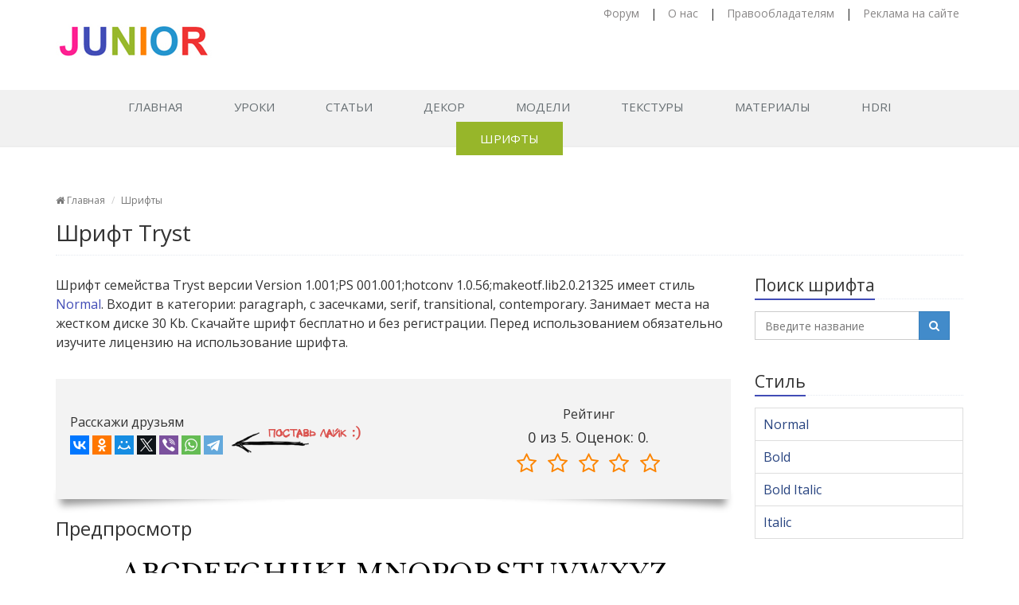

--- FILE ---
content_type: text/html; charset=UTF-8
request_url: https://junior3d.ru/fonts/tryst.html
body_size: 8181
content:
<!DOCTYPE html>
<html lang="ru-RU">
<!--[if IE 7]><html class="ie7"><![endif]-->
<!--[if IE 8]><html class="ie8"><![endif]-->
<!--[if IE 9]><html class="ie9"><![endif]-->
<head>
	<link rel="stylesheet" type="text/css" href="/wp-content/themes/3d/assets/plugins/bootstrap/css/bootstrap.min.css" />
<link rel="stylesheet" type="text/css" href="/wp-content/themes/3d/assets/css/style.css" />
<link rel="stylesheet" type="text/css" href="/wp-content/themes/3d/assets/plugins/font-awesome/css/font-awesome.min.css" />
<link rel="stylesheet" type="text/css" href="/wp-content/themes/3d/assets/css/pages/blog_magazine.css" />
<link rel="stylesheet" type="text/css" href="/wp-content/themes/3d/assets/css/pages/blog.css" />
<link rel="stylesheet" type="text/css" href="/wp-content/themes/3d/assets/css/pages/page_404_error.css" />
<link rel="stylesheet" type="text/css" href="/wp-content/themes/3d/style.css" />
<script type="text/javascript" src="/fonts/assets/a72f4c3/jquery.min.js"></script>
<script type="text/javascript" src="/fonts/assets/a72f4c3/jui/js/jquery-ui.min.js"></script>
<script type="text/javascript" src="/fonts/bootstrap/js/bootstrap.js"></script>
<script type="text/javascript" src="/fonts/js/jquery.raty-fa.js"></script>
<script type="text/javascript" src="/fonts/js/back-to-top.js"></script>
<script type="text/javascript" src="/fonts/js/custom.js"></script>
<title>Скачать шрифт Tryst бесплатно для компьютера и сайта</title>

	<!-- Meta -->
    <meta charset="UTF-8">
    <meta name="viewport" content="width=device-width, initial-scale=1">

    <!-- Favicon -->
    <link href="/favicon.ico" rel="icon" type="image/x-icon"/>
    <link href="/favicon.ico" rel="shortcut icon" type="image/x-icon"/>

    <meta name="description" content="Шрифт «Tryst»: информация о шрифте, предпросмотр, скачать для компьютера, сайта, фотошопа.">

	
	
	        <link rel="canonical" href="https://junior3d.ru/fonts/tryst.html" />
	

	    <script src='https://www.google.com/recaptcha/api.js'></script>

<!-- Yandex.RTB -->
<script>window.yaContextCb=window.yaContextCb||[]</script>
<script src="https://yandex.ru/ads/system/context.js" async></script>
</head>

<body class="home">
	<div class="wrapper">
		
<div class="header header-v4 header-sticky">
    <div class="topbar-v1">
        <div class="container">
            <div class="row">
                <div class="col-md-6 logo"><a href="/" title="Лого junior3d.ru"> <img id="logo-header"
                                                                                      src="/wp-content/themes/3d/assets/images/logo-bun.jpg"
                                                                                      alt="junior3d.ru"> </a></div>
                <nav class="col-md-6 text-right top-menu">
                    <ul class="list-inline top-v1-data">
                        <li><a href="http://forum.junior3d.ru/" title="Наш форум" target="_blank"> Форум </a></li>
                        <li>|</li>
                        <li><a href="/about-us.html" title="О сайте"> О нас </a></li>
                        <li>|</li>
                        <li><a href="/dljaPravoobladatelej.html" title="Права на контент"> Правообладателям </a></li>
                        <li>|</li>
                        <li><a href="/reklamaNaSajte.html" title="Купить рекламу на сайте"> Реклама на сайте </a></li>
                    </ul>
                </nav>
            </div>
        </div>
    </div>

    <div class="navbar navbar-default mega-menu" role="navigation">
        <div class="container">
            <div class="navbar-header">
                <button type="button" class="navbar-toggle cc-keyColor" data-toggle="collapse"
                        data-target=".navbar-responsive-collapse"><span class="sr-only">Навигация</span> <span
                            class="fa fa-bars"></span></button>
                <a href="" rel="home"> </a></div>
            <div class="collapse navbar-collapse navbar-responsive-collapse">
                <ul id="menu-top_main_menu" class="nav navbar-nav">
                    <li class="header-main menu-item menu-item-type-custom menu-item-object-custom">
                        <a href="/">Главная</a></li>
                    <li class="header-lesson menu-item menu-item-type-taxonomy menu-item-object-category"><a
                                title="Перейти к урокам" href="/lessons.html">Уроки</a></li>

                    <li class="header-article menu-item menu-item-type-taxonomy menu-item-object-category"><a
                                href="/article.html">Статьи</a></li>
                    <li class="header-video menu-item menu-item-type-custom menu-item-object-custom"><a
                                title="Декор и интерьер" href="/dekor.html">Декор</a></li>
                    <li class="header-models menu-item menu-item-type-post_type menu-item-object-page"><a
                                title="Модели для 3D-max" href="/models.html">Модели</a></li>
                    <li class="header-texture menu-item menu-item-type-post_type menu-item-object-page"><a
                                href="/texture.html">Текстуры</a></li>
                    <li class="header-materials menu-item menu-item-type-post_type menu-item-object-page"><a
                                title="Материалы для 3d max" href="/materials.html">Материалы</a></li>
                    <li class="header-hdri menu-item menu-item-type-post_type menu-item-object-page"><a
                                title="HDRI карты" href="/HDRI.html">HDRI</a></li>
                    <li class="header-video menu-item menu-item-type-taxonomy menu-item-object-category current-menu-item current_page_item active"><a
                                title="Коллеция шрифтов" href="/fonts/">Шрифты</a></li>

                </ul>
            </div>
        </div>
    </div>
</div>

        <div class="content">
		<main class="container">
    <div class="headline">
        <nav class="breadcrumbs">
            <ul class="breadcrumb">
                <li class="level-1 top"><a href="/"><i class="fa fa-home"></i> Главная</a></li>
                <li class="level-2 sub"><a href="/fonts/">Шрифты</a></li>
            </ul>
        </nav>

        <h1>Шрифт Tryst</h1>
    </div>



    <div class="row list-posts"><div class="col-md-9 md-margin-bottom-40" data-role="lazyload">




           
            <p>Шрифт семейства Tryst                версии Version 1.001;PS 001.001;hotconv 1.0.56;makeotf.lib2.0.21325 имеет стиль <a href="/fonts/style/normal.html" title="Шрифты с начертанием: Normal">Normal</a>.
               Входит в категории: paragraph, с засечками, serif, transitional, contemporary.
	                            Занимает места на жестком диске 30 Kb.

                Скачайте шрифт бесплатно и без регистрации. Перед использованием обязательно изучите лицензию на использование шрифта. </p>


 <!-- Yandex.RTB R-A-3586684-1 -->
<div id="yandex_rtb_R-A-3586684-1"></div>
<script>
window.yaContextCb.push(()=>{
	Ya.Context.AdvManager.render({
		"blockId": "R-A-3586684-1",
		"renderTo": "yandex_rtb_R-A-3586684-1"
	})
})
</script>
     
               

               
<br/>

            <div class="shadow-wrapper">
                <blockquote class="hero box-shadow shadow-effect-2" style="    border-left:none;">


                    <div class="row">
                        <div class="col-md-7">
                <div class="shared-block shared-slova">
                    <div class="header-block">Расскажи друзьям</div>
                    <script src="//yastatic.net/es5-shims/0.0.2/es5-shims.min.js"></script>
                    <script src="//yastatic.net/share2/share.js"></script>
                    <div class="ya-share2" data-services="vkontakte,facebook,odnoklassniki,moimir,twitter,viber,whatsapp,telegram" data-counter=""></div>

                    <span class="like hidden-xs hidden-sm"></span>
                </div>
                        </div>


                        <div class="col-md-5">
                    <div class="text-center font-open-rating">
                        <div class="header-block">Рейтинг</div>
		                
<div class="starvote">



<div id="rateItInit-9245" itemscope itemtype="http://data-vocabulary.org/Review-aggregate" data-role="rating" data-value="0" data-readonly="false" data-url="/fonts/setvote" data-id="9370">
	    <span class="r-label" itemprop="rating" itemscope itemtype="http://data-vocabulary.org/Rating">
	<span itemprop="average">0</span>
    из <span itemprop="best">5.</span>
    Оценок: <span itemprop="votes">0</span>.
    </div>


</div>

                    </div>
                        </div>
                    </div>
                </blockquote>
            </div>


            <h2>Предпросмотр</h2>
            <div class="">
                <div class="text-center">
                <img src="/fonts/cdn//5/93/16017060636r.png" alt="Шрифт Tryst">
                </div>
            </div>


            <h2>Скачать</h2>


<div class="text-center"><a href="https://searchlnk.ru/r/21543/" target="_blank" rel="nofollow"><img src="/1.png" alt="image" /></a></div>

            <div class="margin-bottom-40">

                <a class="btn-u btn-u-lg btn-block btn-u-green" href="/fonts/download/tryst" title="Скачать на компьютер">
                    Tryst <em>(30 Kb)</em>  <i class="fa fa-cloud-download"></i>
                </a>




            </div>



            
            <h2>Характеристики</h2>

            <table class="table margin-bottom-40">
                <tbody>
                <tr>
                    <td>Стиль</td>
                    <td><a href=""><a href="/fonts/style/normal.html" title="Шрифты с начертанием: Normal">Normal</a></td>
                </tr>

                <tr>
                    <td>Автор</td>
                    <td>Нет сведений</td>
                </tr>
                                <tr>
                    <td>Семейство</td>
                    <td>Tryst</td>
                </tr>
                
                                <tr>
                    <td>Идентификатор</td>
                    <td>1.001;UKWN;Tryst-Regular</td>
                </tr>
                
                                <tr>
                    <td>Версия</td>
                    <td>Version 1.001;PS 001.001;hotconv 1.0.56;makeotf.lib2.0.21325</td>
                </tr>
                
                                <tr>
                    <td>PostScript название</td>
                    <td>Tryst-Regular</td>
                </tr>
                
                
                
               
                <tr>
                    <td>Регистр букв</td>
                    <td>верхний и нижний</td>
                </tr>

                
              
                

                                <tr>
                    <td>Описание лицензии</td>
                    <td><noindex>This is an agreement between you, the purchaser, and Philatype. In accepting the terms of this agreement, you acknowledge understanding and promise to comply with its terms. If you do not accept the terms, please do not complete the purchase transaction.  What you are purchasing from Philatype is the license to use digital typeface software - hereafter 'fonts' - on a certain number of computers within your organization; you are not purchasing the copyright to the design of the fonts, but the rights to use the fonts. You may not sublicense, sell, lease, or give away the fonts.  You are purchasing the non-exclusive and non-transferable license to use fonts on a certain number of computers within your organization. If you are purchasing 1 license, you may use the fonts on a maximum of 5 computers. You can purchase additional licenses at any time, which grant you the rights to use the fonts on additional computers, as noted above.  You can make archival copies of the fonts for your own purposes. You will not distribute the fonts to people outside of your organization. A copy of the fonts may be sent as part of a file release to a prepress bureau, if absolutely necessary. The fonts can be embedded in other software files, such as Portable Document Format (PDF) or Flash files, but you will take all reasonable care to embed the fonts in such a way that they cannot be extracted from the files you create.  You may modify the fonts for your own purposes, but the copyright remains with Philatype, and the number of computers covered by the license remains the same. You may not commission a third party to modify the fonts without first gaining permission from Philatype.</noindex></td>
                </tr>
                






                </tbody>
            </table>








            
            <div class="margin-bottom-40">
            <h2>Другие</h2>
            <div class="row">
                            <div class="col-md-6 text-center">
                    <a href="/fonts/tuffy-bold.html" title="Открыть шрифт Tuffy Bold">
                        <img style="margin: 9px 0px;border: 1px solid #bebebe;" src="/fonts/cdn//4/80/1601706064fj.png" alt="Шрифт Tuffy Bold" width="300" height="119" />
                    </a>
                </div>
                            <div class="col-md-6 text-center">
                    <a href="/fonts/tuffy-bold-italic.html" title="Открыть шрифт Tuffy Bold Italic">
                        <img style="margin: 9px 0px;border: 1px solid #bebebe;" src="/fonts/cdn//9/73/1601706064n6.png" alt="Шрифт Tuffy Bold Italic" width="300" height="119" />
                    </a>
                </div>
                            <div class="col-md-6 text-center">
                    <a href="/fonts/tuffy-italic.html" title="Открыть шрифт Tuffy Italic">
                        <img style="margin: 9px 0px;border: 1px solid #bebebe;" src="/fonts/cdn//9/13/1601706064hj.png" alt="Шрифт Tuffy Italic" width="300" height="119" />
                    </a>
                </div>
                            <div class="col-md-6 text-center">
                    <a href="/fonts/tulpen-one.html" title="Открыть шрифт Tulpen One">
                        <img style="margin: 9px 0px;border: 1px solid #bebebe;" src="/fonts/cdn//6/57/16017060650f.png" alt="Шрифт Tulpen One" width="300" height="119" />
                    </a>
                </div>
                            <div class="col-md-6 text-center">
                    <a href="/fonts/typoslabserif-light.html" title="Открыть шрифт TypoSlabserif-Light">
                        <img style="margin: 9px 0px;border: 1px solid #bebebe;" src="/fonts/cdn//5/49/1601706065vh.png" alt="Шрифт TypoSlabserif-Light" width="300" height="119" />
                    </a>
                </div>
                            <div class="col-md-6 text-center">
                    <a href="/fonts/ubuntu-mono-bold.html" title="Открыть шрифт Ubuntu Mono Bold">
                        <img style="margin: 9px 0px;border: 1px solid #bebebe;" src="/fonts/cdn//4/48/1601706065to.png" alt="Шрифт Ubuntu Mono Bold" width="300" height="119" />
                    </a>
                </div>
                            <div class="col-md-6 text-center">
                    <a href="/fonts/ubuntu-mono-bold-italic.html" title="Открыть шрифт Ubuntu Mono Bold Italic">
                        <img style="margin: 9px 0px;border: 1px solid #bebebe;" src="/fonts/cdn//8/74/16017060654y.png" alt="Шрифт Ubuntu Mono Bold Italic" width="300" height="119" />
                    </a>
                </div>
                            <div class="col-md-6 text-center">
                    <a href="/fonts/ubuntu-mono.html" title="Открыть шрифт Ubuntu Mono">
                        <img style="margin: 9px 0px;border: 1px solid #bebebe;" src="/fonts/cdn//4/07/1601706066dk.png" alt="Шрифт Ubuntu Mono" width="300" height="119" />
                    </a>
                </div>
                        </div>
            </div>
            


            <p><i class="fa fa-tags"></i> <a href="/fonts/tag/paragraph.html" title="Открыть шрифты: Paragraph">Paragraph</a>, <a href="/fonts/tag/s-zasechkami.html" title="Открыть шрифты: С засечками">С засечками</a>, <a href="/fonts/tag/serif-transitional.html" title="Открыть шрифты: Serif, Transitional">Serif, Transitional</a>, <a href="/fonts/tag/contemporary.html" title="Открыть шрифты: Contemporary">Contemporary</a></p>

            <hr/>

            <div class="font-comments">
			    
                <h2 id="comments"><span aria-hidden="true" class="icon-bubbles"></span> Комментарии (0)</h2>

                <p class="report-box">Оставьте ваш комментарий, он очень важен для оценки шрифта.</p>

			                        <p>Ещё никто не оставил комментарий, вы будете первым.</p>

			    
                <br>

                <h2 class="">
                    <span aria-hidden="true" class="icon-note"></span> Написать
                </h2>
                <div class="tag-box tag-box-v3 margin-bottom-20">


                    <div class="alert alert-danger" data-role="comment-error" style="display:none;">
                        <span data-role="text"></span>
                    </div>
                    <div class="alert alert-success" data-role="comment-success" style="display:none;">
                        Спасибо за комментарий, он будет опубликован после проверки
                    </div>
                    <form data-action="/fonts/comment/add" method="post" data-role="commentform">
                        <div class="form-group">
                        <div class="row">

                                <div class="col-md-4">
                                    <label>Имя</label>
                                    <input required="required" type="text" value="" maxlength="100" class="form-control input-lg" name="commentform[author]" id="author">
                                </div>
                                <div class="col-md-4">
                                    <label>Email</label>
                                    <input required="required" type="email" value="" maxlength="100" class="form-control input-lg" name="commentform[email]" id="contact_email">
                                </div>

                        </div>
                        </div>

                        <div class="form-group">
                        <div class="row">

                                <div class="col-md-12">

                                    <label>Текст</label>
                                    <textarea required="required" maxlength="5000" rows="5" class="form-control" name="commentform[comment]" id="comment"></textarea>
                                </div>

                        </div>
                        </div>

                        <input type="hidden" name="commentform[id]" value="9370">



                        <div class="row">
                            <div class="col-md-6">
                                <div class="g-recaptcha" data-sitekey="6LejIFMUAAAAAIQT2EAr63KwyMuDy_AdiJLLR7i4"></div>
                            </div>

                            <div class="col-md-6 text-right">

                                <button class="btn btn-primary">
                                    <i class="fa fa-check"></i>
                                    <span>Отправить</span>
                                </button>

                            </div>
                        </div>

                    </form>
                </div>
            </div>

        </div>
        <div class="col-md-3">

	        <div class="search-form margin-bottom-40">
	<div class="headline headline-md">
		<div class="h">Поиск шрифта</div>
	</div>
	<div class=" text-center">
		<form role="search" method="get" id="searchform" action="/fonts/search.html">
			<input type="text" name="q" class="form-control" placeholder="Введите название" value="">
			<span class="input-group-btn">
                            <button class="btn btn-primary" type="submit">
                                <i class="fa fa-search"></i>
                            </button>
                        </span>
		</form>
	</div>
</div>

	        <div class="font-style margin-bottom-40">
	<div class="headline headline-md">
		<div class="h">Стиль</div>
	</div>
	<ul class="list-group sidebar-nav-v1 " id="sidebar-nav">
		<li class="list-group-item header-item"><a href="/fonts/style/normal.html" title="Начертание шрифта: Normal">
                                Normal
                              </a></li><li class="list-group-item header-item"><a href="/fonts/style/bold.html" title="Начертание шрифта: Bold">
                                Bold
                              </a></li><li class="list-group-item header-item"><a href="/fonts/style/bold-italic.html" title="Начертание шрифта: Bold Italic">
                                Bold Italic
                              </a></li><li class="list-group-item header-item"><a href="/fonts/style/italic.html" title="Начертание шрифта: Italic">
                                Italic
                              </a></li>	</ul>
</div>

	        <div class="tags-fonts-list margin-bottom-50">
	<div class="headline headline-md">
		<div class="h">Теги</div>
	</div>
		<ul class="list-inline tags-v2">
		<li><a href="/fonts/tag/latinskie.html" title="Открыть по тегу: Латинские">Латинские</a></li><li><a href="/fonts/tag/kirillicheskie.html" title="Открыть по тегу: Кириллические">Кириллические</a></li><li><a href="/fonts/tag/russkie.html" title="Открыть по тегу: Русские">Русские</a></li><li><a href="/fonts/tag/dekorativnye.html" title="Открыть по тегу: Декоративные">Декоративные</a></li><li><a href="/fonts/tag/bez-zasechek.html" title="Открыть по тегу: Без засечек">Без засечек</a></li><li><a href="/fonts/tag/s-zasechkami.html" title="Открыть по тегу: С засечками">С засечками</a></li><li><a href="/fonts/tag/besplatnye.html" title="Открыть по тегу: Бесплатные">Бесплатные</a></li><li><a href="/fonts/tag/paragraph.html" title="Открыть по тегу: Paragraph">Paragraph</a></li><li><a href="/fonts/tag/rukopisnye.html" title="Открыть по тегу: Рукописные">Рукописные</a></li><li><a href="/fonts/tag/hudojestvennye.html" title="Открыть по тегу: Художественные">Художественные</a></li><li><a href="/fonts/tag/oblique.html" title="Открыть по тегу: Oblique">Oblique</a></li><li><a href="/fonts/tag/3d.html" title="Открыть по тегу: 3D">3D</a></li><li><a href="/fonts/tag/headings.html" title="Открыть по тегу: Headings">Headings</a></li><li><a href="/fonts/tag/komicheskie.html" title="Открыть по тегу: Комические">Комические</a></li><li><a href="/fonts/tag/konturnye.html" title="Открыть по тегу: Контурные">Контурные</a></li><li><a href="/fonts/tag/kompyuternye.html" title="Открыть по тегу: Компьютерные">Компьютерные</a></li><li><a href="/fonts/tag/drugie.html" title="Открыть по тегу: Другие">Другие</a></li><li><a href="/fonts/tag/bukvica.html" title="Открыть по тегу: Буквица">Буквица</a></li><li><a href="/fonts/tag/shrifty-iz-filmov.html" title="Открыть по тегу: Шрифты из фильмов">Шрифты из фильмов</a></li><li><a href="/fonts/tag/ujasnye.html" title="Открыть по тегу: Ужасные">Ужасные</a></li><li><a href="/fonts/tag/lcd.html" title="Открыть по тегу: LCD">LCD</a></li><li><a href="/fonts/tag/alternativnye.html" title="Открыть по тегу: Альтернативные">Альтернативные</a></li><li><a href="/fonts/tag/casual.html" title="Открыть по тегу: Casual">Casual</a></li><li><a href="/fonts/tag/retro.html" title="Открыть по тегу: Ретро">Ретро</a></li><li><a href="/fonts/tag/vintajnye.html" title="Открыть по тегу: Винтажные">Винтажные</a></li>	</ul>
	<div class="text-center button-all "><a href="/fonts/tags.html" class="" title="Открыть все теги">Все теги</a></div>
</div>

            <div class="font-style margin-bottom-40">
	<div class="headline headline-md">
		<div class="h">Авторы</div>
	</div>
	<ul class="list-group sidebar-nav-v1 " id="sidebar-nav">
		<li class="list-group-item header-item"><a href="/fonts/author/ray-larabie.html" title="Открыть шрифты автора: Ray Larabie">
                                <i class="fa fa-chevron-circle-right"></i>
                                Ray Larabie
                              </a></li><li class="list-group-item header-item"><a href="/fonts/author/shyfonts-type-foundry.html" title="Открыть шрифты автора: ShyFonts Type Foundry">
                                <i class="fa fa-chevron-circle-right"></i>
                                ShyFonts Type Foundry
                              </a></li><li class="list-group-item header-item"><a href="/fonts/author/daniel-zadorozny.html" title="Открыть шрифты автора: Daniel Zadorozny">
                                <i class="fa fa-chevron-circle-right"></i>
                                Daniel Zadorozny
                              </a></li><li class="list-group-item header-item"><a href="/fonts/author/gust-e-foundry.html" title="Открыть шрифты автора: GUST e-foundry">
                                <i class="fa fa-chevron-circle-right"></i>
                                GUST e-foundry
                              </a></li><li class="list-group-item header-item"><a href="/fonts/author/vernon-adams.html" title="Открыть шрифты автора: Vernon Adams">
                                <i class="fa fa-chevron-circle-right"></i>
                                Vernon Adams
                              </a></li><li class="list-group-item header-item"><a href="/fonts/author/gophmann-al.html" title="Открыть шрифты автора: Gophmann A.L.">
                                <i class="fa fa-chevron-circle-right"></i>
                                Gophmann A.L.
                              </a></li><li class="list-group-item header-item"><a href="/fonts/author/tom-murphy-7.html" title="Открыть шрифты автора: Tom Murphy 7">
                                <i class="fa fa-chevron-circle-right"></i>
                                Tom Murphy 7
                              </a></li><li class="list-group-item header-item"><a href="/fonts/author/natanael-gama.html" title="Открыть шрифты автора: Natanael Gama">
                                <i class="fa fa-chevron-circle-right"></i>
                                Natanael Gama
                              </a></li><li class="list-group-item header-item"><a href="/fonts/author/juan-pablo-del-peral.html" title="Открыть шрифты автора: Juan Pablo del Peral">
                                <i class="fa fa-chevron-circle-right"></i>
                                Juan Pablo del Peral
                              </a></li><li class="list-group-item header-item"><a href="/fonts/author/george-triantafyllakos.html" title="Открыть шрифты автора: George Triantafyllakos">
                                <i class="fa fa-chevron-circle-right"></i>
                                George Triantafyllakos
                              </a></li>	</ul>

	<div class="text-center button-all ">
        <a href="/fonts/authors.html" class="btn btn-default" title="Страница с авторами шрифтов">Поиск по автору</a>
    </div>
</div>

	        
<div class="margin-bottom-40 margin-top-20 ">
    <div class="headline headline-md">
        <div class="h">Модели</div>
    </div>
    <a href="/models.html" title="Бесплатные модели для 3D max"><img src="/images/collage2.jpg" width="300px"></a></div>

<div class="margin-bottom-40 margin-top-20 ">
    <div class="headline headline-md">
        <div class="h">Текстуры</div>
    </div>
    <a href="/texture.html" title="Бесплатные текстуры для 3D max"><img src="/images/collage3.jpg" width="300px"></a>
</div>

<div class="margin-bottom-40 margin-top-20 ">
    <div class="headline headline-md">
        <div class="h">Материалы</div>
    </div>
    <a href="/materials.html" title="Бесплатные материалы для 3D max"><img src="/images/collage4.jpg" width="300px"></a>
</div>

<div class="margin-bottom-40 margin-top-20">
    <div class="headline headline-md">
        <div class="h">HDRI карты</div>
    </div>
    <a href="/HDRI.html" title="Бесплатные HDRI карты для 3D max"><img src="/images/collage5.jpg" width="300px"></a>
</div>

	        <div class="margin-bottom-40 margin-top-20"><div class="headline headline-md"><div class="h">Мы в ВК</div></div><div class="vk-widget"> <script src="//vk.com/js/api/openapi.js"></script> <div id="vk_widget"><div id="vk_widget_in" style="width: 263px; height: 239.978px; background: none;"><iframe name="fXD3d69d" frameborder="0" src="https://vk.com/widget_community.php?app=0&amp;width=263px&amp;_ver=1&amp;gid=170448230&amp;mode=0&amp;color1=&amp;color2=000000&amp;color3=5A62BF&amp;class_name=&amp;height=240&amp;url=http%3A%2F%2Fjunior3d.ru%2F&amp;referrer=&amp;title=junior3d.ru%20-%20Junior3d.ru%20-%20%D0%A1%D0%B0%D0%B9%D1%82%20%D0%BE%203D&amp;174a0072aba" width="263" height="240" scrolling="no" id="vkwidget1" style="overflow: hidden; height: 239.978px;"></iframe></div></div> <script>function VK_Widget_Init() {
				setTimeout(function() {
					var vk_widget = document.getElementById('vk_widget');
					vk_widget.innerHTML = '<div id="vk_widget_in"></div>';
					VK.Widgets.Group('vk_widget_in', {
						mode: 0,
						width: vk_widget.clientWidth,
						// color1: 'FFFFFF',
						color2: '000000',
						color3: '5A62BF',
						height: 240,
					}, 170448230);
				}, 1000);
			}
			window.addEventListener('load', VK_Widget_Init, false);
			window.addEventListener('resize', VK_Widget_Init, false);</script> </div><!--— .vk-widget —--></div>

        </div>
        
        
    </div>  
    
</div>

</main>
        </div>

		<footer class="footer-v1">
    <nav class="footer">
        <a href="/lessons.html" title="Перейти к Урокам">Уроки</a>
        <a href="/videoLessons.html" title="Перейти к Видео урокам">Видео уроки</a>
        <a href="/article.html" title="Перейти к статьям">Статьи</a>
        <a href="/models.html" href="/texture.html" title="Каталог текстур">Текстуры</a>
        <a href="/materials.html" title="Материалы Vray и Mental ray">Материалы</a>
        <a href="/HDRI.html" title="HDRI карты">HDRI</a>
        <a href="/fonts/" title="Библиотека шрифтов">Шрифты</a>
        <a href="/chertezhi.html" title="Векторные чертежи">Чертежи</a>
    </nav>
    <div class="copyright">
        <div class="container">
            <div class="row">
                <div class="col-md-12">
                    <div> © 2012-2020 Junior - уроки 3d max | Уроки моделирования, анимации и визуализации в 3d max
                    </div>
                </div>
            </div>
        </div>
    </div>
</footer>

    <!-- Yandex.Metrika counter --> <script type="text/javascript" > (function (d, w, c) { (w[c] = w[c] || []).push(function() { try { w.yaCounter13230853 = new Ya.Metrika({ id:13230853, clickmap:true, trackLinks:true, accurateTrackBounce:true, webvisor:true }); } catch(e) { } }); var n = d.getElementsByTagName("script")[0], s = d.createElement("script"), f = function () { n.parentNode.insertBefore(s, n); }; s.type = "text/javascript"; s.async = true; s.src = "https://cdn.jsdelivr.net/npm/yandex-metrica-watch/watch.js"; if (w.opera == "[object Opera]") { d.addEventListener("DOMContentLoaded", f, false); } else { f(); } })(document, window, "yandex_metrika_callbacks"); </script> <noscript><div><img src="https://mc.yandex.ru/watch/13230853" style="position:absolute; left:-9999px;" alt="" /></div></noscript> <!-- /Yandex.Metrika counter -->

<!-- Yandex.RTB R-A-3586684-9 -->
<script>
window.yaContextCb.push(()=>{
	Ya.Context.AdvManager.render({
		"blockId": "R-A-3586684-9",
		"type": "fullscreen",
		"platform": "desktop"
	})
})
</script>

<!-- Yandex.RTB R-A-3586684-10 -->
<script>
window.yaContextCb.push(()=>{
	Ya.Context.AdvManager.render({
		"blockId": "R-A-3586684-10",
		"type": "fullscreen",
		"platform": "touch"
	})
})
</script>


	</div>

	
	<!--[if lt IE 9]>
	<script src="/js/plugins/respond.js"></script>
	<script src="/js/plugins/html5shiv.js"></script>
	<script src="/js/plugins/placeholder-IE-fixes.js"></script>
	<![endif]-->
	
</body>
</html>


--- FILE ---
content_type: text/html; charset=utf-8
request_url: https://www.google.com/recaptcha/api2/anchor?ar=1&k=6LejIFMUAAAAAIQT2EAr63KwyMuDy_AdiJLLR7i4&co=aHR0cHM6Ly9qdW5pb3IzZC5ydTo0NDM.&hl=en&v=7gg7H51Q-naNfhmCP3_R47ho&size=normal&anchor-ms=20000&execute-ms=30000&cb=qrxu48jq0it6
body_size: 48703
content:
<!DOCTYPE HTML><html dir="ltr" lang="en"><head><meta http-equiv="Content-Type" content="text/html; charset=UTF-8">
<meta http-equiv="X-UA-Compatible" content="IE=edge">
<title>reCAPTCHA</title>
<style type="text/css">
/* cyrillic-ext */
@font-face {
  font-family: 'Roboto';
  font-style: normal;
  font-weight: 400;
  font-stretch: 100%;
  src: url(//fonts.gstatic.com/s/roboto/v48/KFO7CnqEu92Fr1ME7kSn66aGLdTylUAMa3GUBHMdazTgWw.woff2) format('woff2');
  unicode-range: U+0460-052F, U+1C80-1C8A, U+20B4, U+2DE0-2DFF, U+A640-A69F, U+FE2E-FE2F;
}
/* cyrillic */
@font-face {
  font-family: 'Roboto';
  font-style: normal;
  font-weight: 400;
  font-stretch: 100%;
  src: url(//fonts.gstatic.com/s/roboto/v48/KFO7CnqEu92Fr1ME7kSn66aGLdTylUAMa3iUBHMdazTgWw.woff2) format('woff2');
  unicode-range: U+0301, U+0400-045F, U+0490-0491, U+04B0-04B1, U+2116;
}
/* greek-ext */
@font-face {
  font-family: 'Roboto';
  font-style: normal;
  font-weight: 400;
  font-stretch: 100%;
  src: url(//fonts.gstatic.com/s/roboto/v48/KFO7CnqEu92Fr1ME7kSn66aGLdTylUAMa3CUBHMdazTgWw.woff2) format('woff2');
  unicode-range: U+1F00-1FFF;
}
/* greek */
@font-face {
  font-family: 'Roboto';
  font-style: normal;
  font-weight: 400;
  font-stretch: 100%;
  src: url(//fonts.gstatic.com/s/roboto/v48/KFO7CnqEu92Fr1ME7kSn66aGLdTylUAMa3-UBHMdazTgWw.woff2) format('woff2');
  unicode-range: U+0370-0377, U+037A-037F, U+0384-038A, U+038C, U+038E-03A1, U+03A3-03FF;
}
/* math */
@font-face {
  font-family: 'Roboto';
  font-style: normal;
  font-weight: 400;
  font-stretch: 100%;
  src: url(//fonts.gstatic.com/s/roboto/v48/KFO7CnqEu92Fr1ME7kSn66aGLdTylUAMawCUBHMdazTgWw.woff2) format('woff2');
  unicode-range: U+0302-0303, U+0305, U+0307-0308, U+0310, U+0312, U+0315, U+031A, U+0326-0327, U+032C, U+032F-0330, U+0332-0333, U+0338, U+033A, U+0346, U+034D, U+0391-03A1, U+03A3-03A9, U+03B1-03C9, U+03D1, U+03D5-03D6, U+03F0-03F1, U+03F4-03F5, U+2016-2017, U+2034-2038, U+203C, U+2040, U+2043, U+2047, U+2050, U+2057, U+205F, U+2070-2071, U+2074-208E, U+2090-209C, U+20D0-20DC, U+20E1, U+20E5-20EF, U+2100-2112, U+2114-2115, U+2117-2121, U+2123-214F, U+2190, U+2192, U+2194-21AE, U+21B0-21E5, U+21F1-21F2, U+21F4-2211, U+2213-2214, U+2216-22FF, U+2308-230B, U+2310, U+2319, U+231C-2321, U+2336-237A, U+237C, U+2395, U+239B-23B7, U+23D0, U+23DC-23E1, U+2474-2475, U+25AF, U+25B3, U+25B7, U+25BD, U+25C1, U+25CA, U+25CC, U+25FB, U+266D-266F, U+27C0-27FF, U+2900-2AFF, U+2B0E-2B11, U+2B30-2B4C, U+2BFE, U+3030, U+FF5B, U+FF5D, U+1D400-1D7FF, U+1EE00-1EEFF;
}
/* symbols */
@font-face {
  font-family: 'Roboto';
  font-style: normal;
  font-weight: 400;
  font-stretch: 100%;
  src: url(//fonts.gstatic.com/s/roboto/v48/KFO7CnqEu92Fr1ME7kSn66aGLdTylUAMaxKUBHMdazTgWw.woff2) format('woff2');
  unicode-range: U+0001-000C, U+000E-001F, U+007F-009F, U+20DD-20E0, U+20E2-20E4, U+2150-218F, U+2190, U+2192, U+2194-2199, U+21AF, U+21E6-21F0, U+21F3, U+2218-2219, U+2299, U+22C4-22C6, U+2300-243F, U+2440-244A, U+2460-24FF, U+25A0-27BF, U+2800-28FF, U+2921-2922, U+2981, U+29BF, U+29EB, U+2B00-2BFF, U+4DC0-4DFF, U+FFF9-FFFB, U+10140-1018E, U+10190-1019C, U+101A0, U+101D0-101FD, U+102E0-102FB, U+10E60-10E7E, U+1D2C0-1D2D3, U+1D2E0-1D37F, U+1F000-1F0FF, U+1F100-1F1AD, U+1F1E6-1F1FF, U+1F30D-1F30F, U+1F315, U+1F31C, U+1F31E, U+1F320-1F32C, U+1F336, U+1F378, U+1F37D, U+1F382, U+1F393-1F39F, U+1F3A7-1F3A8, U+1F3AC-1F3AF, U+1F3C2, U+1F3C4-1F3C6, U+1F3CA-1F3CE, U+1F3D4-1F3E0, U+1F3ED, U+1F3F1-1F3F3, U+1F3F5-1F3F7, U+1F408, U+1F415, U+1F41F, U+1F426, U+1F43F, U+1F441-1F442, U+1F444, U+1F446-1F449, U+1F44C-1F44E, U+1F453, U+1F46A, U+1F47D, U+1F4A3, U+1F4B0, U+1F4B3, U+1F4B9, U+1F4BB, U+1F4BF, U+1F4C8-1F4CB, U+1F4D6, U+1F4DA, U+1F4DF, U+1F4E3-1F4E6, U+1F4EA-1F4ED, U+1F4F7, U+1F4F9-1F4FB, U+1F4FD-1F4FE, U+1F503, U+1F507-1F50B, U+1F50D, U+1F512-1F513, U+1F53E-1F54A, U+1F54F-1F5FA, U+1F610, U+1F650-1F67F, U+1F687, U+1F68D, U+1F691, U+1F694, U+1F698, U+1F6AD, U+1F6B2, U+1F6B9-1F6BA, U+1F6BC, U+1F6C6-1F6CF, U+1F6D3-1F6D7, U+1F6E0-1F6EA, U+1F6F0-1F6F3, U+1F6F7-1F6FC, U+1F700-1F7FF, U+1F800-1F80B, U+1F810-1F847, U+1F850-1F859, U+1F860-1F887, U+1F890-1F8AD, U+1F8B0-1F8BB, U+1F8C0-1F8C1, U+1F900-1F90B, U+1F93B, U+1F946, U+1F984, U+1F996, U+1F9E9, U+1FA00-1FA6F, U+1FA70-1FA7C, U+1FA80-1FA89, U+1FA8F-1FAC6, U+1FACE-1FADC, U+1FADF-1FAE9, U+1FAF0-1FAF8, U+1FB00-1FBFF;
}
/* vietnamese */
@font-face {
  font-family: 'Roboto';
  font-style: normal;
  font-weight: 400;
  font-stretch: 100%;
  src: url(//fonts.gstatic.com/s/roboto/v48/KFO7CnqEu92Fr1ME7kSn66aGLdTylUAMa3OUBHMdazTgWw.woff2) format('woff2');
  unicode-range: U+0102-0103, U+0110-0111, U+0128-0129, U+0168-0169, U+01A0-01A1, U+01AF-01B0, U+0300-0301, U+0303-0304, U+0308-0309, U+0323, U+0329, U+1EA0-1EF9, U+20AB;
}
/* latin-ext */
@font-face {
  font-family: 'Roboto';
  font-style: normal;
  font-weight: 400;
  font-stretch: 100%;
  src: url(//fonts.gstatic.com/s/roboto/v48/KFO7CnqEu92Fr1ME7kSn66aGLdTylUAMa3KUBHMdazTgWw.woff2) format('woff2');
  unicode-range: U+0100-02BA, U+02BD-02C5, U+02C7-02CC, U+02CE-02D7, U+02DD-02FF, U+0304, U+0308, U+0329, U+1D00-1DBF, U+1E00-1E9F, U+1EF2-1EFF, U+2020, U+20A0-20AB, U+20AD-20C0, U+2113, U+2C60-2C7F, U+A720-A7FF;
}
/* latin */
@font-face {
  font-family: 'Roboto';
  font-style: normal;
  font-weight: 400;
  font-stretch: 100%;
  src: url(//fonts.gstatic.com/s/roboto/v48/KFO7CnqEu92Fr1ME7kSn66aGLdTylUAMa3yUBHMdazQ.woff2) format('woff2');
  unicode-range: U+0000-00FF, U+0131, U+0152-0153, U+02BB-02BC, U+02C6, U+02DA, U+02DC, U+0304, U+0308, U+0329, U+2000-206F, U+20AC, U+2122, U+2191, U+2193, U+2212, U+2215, U+FEFF, U+FFFD;
}
/* cyrillic-ext */
@font-face {
  font-family: 'Roboto';
  font-style: normal;
  font-weight: 500;
  font-stretch: 100%;
  src: url(//fonts.gstatic.com/s/roboto/v48/KFO7CnqEu92Fr1ME7kSn66aGLdTylUAMa3GUBHMdazTgWw.woff2) format('woff2');
  unicode-range: U+0460-052F, U+1C80-1C8A, U+20B4, U+2DE0-2DFF, U+A640-A69F, U+FE2E-FE2F;
}
/* cyrillic */
@font-face {
  font-family: 'Roboto';
  font-style: normal;
  font-weight: 500;
  font-stretch: 100%;
  src: url(//fonts.gstatic.com/s/roboto/v48/KFO7CnqEu92Fr1ME7kSn66aGLdTylUAMa3iUBHMdazTgWw.woff2) format('woff2');
  unicode-range: U+0301, U+0400-045F, U+0490-0491, U+04B0-04B1, U+2116;
}
/* greek-ext */
@font-face {
  font-family: 'Roboto';
  font-style: normal;
  font-weight: 500;
  font-stretch: 100%;
  src: url(//fonts.gstatic.com/s/roboto/v48/KFO7CnqEu92Fr1ME7kSn66aGLdTylUAMa3CUBHMdazTgWw.woff2) format('woff2');
  unicode-range: U+1F00-1FFF;
}
/* greek */
@font-face {
  font-family: 'Roboto';
  font-style: normal;
  font-weight: 500;
  font-stretch: 100%;
  src: url(//fonts.gstatic.com/s/roboto/v48/KFO7CnqEu92Fr1ME7kSn66aGLdTylUAMa3-UBHMdazTgWw.woff2) format('woff2');
  unicode-range: U+0370-0377, U+037A-037F, U+0384-038A, U+038C, U+038E-03A1, U+03A3-03FF;
}
/* math */
@font-face {
  font-family: 'Roboto';
  font-style: normal;
  font-weight: 500;
  font-stretch: 100%;
  src: url(//fonts.gstatic.com/s/roboto/v48/KFO7CnqEu92Fr1ME7kSn66aGLdTylUAMawCUBHMdazTgWw.woff2) format('woff2');
  unicode-range: U+0302-0303, U+0305, U+0307-0308, U+0310, U+0312, U+0315, U+031A, U+0326-0327, U+032C, U+032F-0330, U+0332-0333, U+0338, U+033A, U+0346, U+034D, U+0391-03A1, U+03A3-03A9, U+03B1-03C9, U+03D1, U+03D5-03D6, U+03F0-03F1, U+03F4-03F5, U+2016-2017, U+2034-2038, U+203C, U+2040, U+2043, U+2047, U+2050, U+2057, U+205F, U+2070-2071, U+2074-208E, U+2090-209C, U+20D0-20DC, U+20E1, U+20E5-20EF, U+2100-2112, U+2114-2115, U+2117-2121, U+2123-214F, U+2190, U+2192, U+2194-21AE, U+21B0-21E5, U+21F1-21F2, U+21F4-2211, U+2213-2214, U+2216-22FF, U+2308-230B, U+2310, U+2319, U+231C-2321, U+2336-237A, U+237C, U+2395, U+239B-23B7, U+23D0, U+23DC-23E1, U+2474-2475, U+25AF, U+25B3, U+25B7, U+25BD, U+25C1, U+25CA, U+25CC, U+25FB, U+266D-266F, U+27C0-27FF, U+2900-2AFF, U+2B0E-2B11, U+2B30-2B4C, U+2BFE, U+3030, U+FF5B, U+FF5D, U+1D400-1D7FF, U+1EE00-1EEFF;
}
/* symbols */
@font-face {
  font-family: 'Roboto';
  font-style: normal;
  font-weight: 500;
  font-stretch: 100%;
  src: url(//fonts.gstatic.com/s/roboto/v48/KFO7CnqEu92Fr1ME7kSn66aGLdTylUAMaxKUBHMdazTgWw.woff2) format('woff2');
  unicode-range: U+0001-000C, U+000E-001F, U+007F-009F, U+20DD-20E0, U+20E2-20E4, U+2150-218F, U+2190, U+2192, U+2194-2199, U+21AF, U+21E6-21F0, U+21F3, U+2218-2219, U+2299, U+22C4-22C6, U+2300-243F, U+2440-244A, U+2460-24FF, U+25A0-27BF, U+2800-28FF, U+2921-2922, U+2981, U+29BF, U+29EB, U+2B00-2BFF, U+4DC0-4DFF, U+FFF9-FFFB, U+10140-1018E, U+10190-1019C, U+101A0, U+101D0-101FD, U+102E0-102FB, U+10E60-10E7E, U+1D2C0-1D2D3, U+1D2E0-1D37F, U+1F000-1F0FF, U+1F100-1F1AD, U+1F1E6-1F1FF, U+1F30D-1F30F, U+1F315, U+1F31C, U+1F31E, U+1F320-1F32C, U+1F336, U+1F378, U+1F37D, U+1F382, U+1F393-1F39F, U+1F3A7-1F3A8, U+1F3AC-1F3AF, U+1F3C2, U+1F3C4-1F3C6, U+1F3CA-1F3CE, U+1F3D4-1F3E0, U+1F3ED, U+1F3F1-1F3F3, U+1F3F5-1F3F7, U+1F408, U+1F415, U+1F41F, U+1F426, U+1F43F, U+1F441-1F442, U+1F444, U+1F446-1F449, U+1F44C-1F44E, U+1F453, U+1F46A, U+1F47D, U+1F4A3, U+1F4B0, U+1F4B3, U+1F4B9, U+1F4BB, U+1F4BF, U+1F4C8-1F4CB, U+1F4D6, U+1F4DA, U+1F4DF, U+1F4E3-1F4E6, U+1F4EA-1F4ED, U+1F4F7, U+1F4F9-1F4FB, U+1F4FD-1F4FE, U+1F503, U+1F507-1F50B, U+1F50D, U+1F512-1F513, U+1F53E-1F54A, U+1F54F-1F5FA, U+1F610, U+1F650-1F67F, U+1F687, U+1F68D, U+1F691, U+1F694, U+1F698, U+1F6AD, U+1F6B2, U+1F6B9-1F6BA, U+1F6BC, U+1F6C6-1F6CF, U+1F6D3-1F6D7, U+1F6E0-1F6EA, U+1F6F0-1F6F3, U+1F6F7-1F6FC, U+1F700-1F7FF, U+1F800-1F80B, U+1F810-1F847, U+1F850-1F859, U+1F860-1F887, U+1F890-1F8AD, U+1F8B0-1F8BB, U+1F8C0-1F8C1, U+1F900-1F90B, U+1F93B, U+1F946, U+1F984, U+1F996, U+1F9E9, U+1FA00-1FA6F, U+1FA70-1FA7C, U+1FA80-1FA89, U+1FA8F-1FAC6, U+1FACE-1FADC, U+1FADF-1FAE9, U+1FAF0-1FAF8, U+1FB00-1FBFF;
}
/* vietnamese */
@font-face {
  font-family: 'Roboto';
  font-style: normal;
  font-weight: 500;
  font-stretch: 100%;
  src: url(//fonts.gstatic.com/s/roboto/v48/KFO7CnqEu92Fr1ME7kSn66aGLdTylUAMa3OUBHMdazTgWw.woff2) format('woff2');
  unicode-range: U+0102-0103, U+0110-0111, U+0128-0129, U+0168-0169, U+01A0-01A1, U+01AF-01B0, U+0300-0301, U+0303-0304, U+0308-0309, U+0323, U+0329, U+1EA0-1EF9, U+20AB;
}
/* latin-ext */
@font-face {
  font-family: 'Roboto';
  font-style: normal;
  font-weight: 500;
  font-stretch: 100%;
  src: url(//fonts.gstatic.com/s/roboto/v48/KFO7CnqEu92Fr1ME7kSn66aGLdTylUAMa3KUBHMdazTgWw.woff2) format('woff2');
  unicode-range: U+0100-02BA, U+02BD-02C5, U+02C7-02CC, U+02CE-02D7, U+02DD-02FF, U+0304, U+0308, U+0329, U+1D00-1DBF, U+1E00-1E9F, U+1EF2-1EFF, U+2020, U+20A0-20AB, U+20AD-20C0, U+2113, U+2C60-2C7F, U+A720-A7FF;
}
/* latin */
@font-face {
  font-family: 'Roboto';
  font-style: normal;
  font-weight: 500;
  font-stretch: 100%;
  src: url(//fonts.gstatic.com/s/roboto/v48/KFO7CnqEu92Fr1ME7kSn66aGLdTylUAMa3yUBHMdazQ.woff2) format('woff2');
  unicode-range: U+0000-00FF, U+0131, U+0152-0153, U+02BB-02BC, U+02C6, U+02DA, U+02DC, U+0304, U+0308, U+0329, U+2000-206F, U+20AC, U+2122, U+2191, U+2193, U+2212, U+2215, U+FEFF, U+FFFD;
}
/* cyrillic-ext */
@font-face {
  font-family: 'Roboto';
  font-style: normal;
  font-weight: 900;
  font-stretch: 100%;
  src: url(//fonts.gstatic.com/s/roboto/v48/KFO7CnqEu92Fr1ME7kSn66aGLdTylUAMa3GUBHMdazTgWw.woff2) format('woff2');
  unicode-range: U+0460-052F, U+1C80-1C8A, U+20B4, U+2DE0-2DFF, U+A640-A69F, U+FE2E-FE2F;
}
/* cyrillic */
@font-face {
  font-family: 'Roboto';
  font-style: normal;
  font-weight: 900;
  font-stretch: 100%;
  src: url(//fonts.gstatic.com/s/roboto/v48/KFO7CnqEu92Fr1ME7kSn66aGLdTylUAMa3iUBHMdazTgWw.woff2) format('woff2');
  unicode-range: U+0301, U+0400-045F, U+0490-0491, U+04B0-04B1, U+2116;
}
/* greek-ext */
@font-face {
  font-family: 'Roboto';
  font-style: normal;
  font-weight: 900;
  font-stretch: 100%;
  src: url(//fonts.gstatic.com/s/roboto/v48/KFO7CnqEu92Fr1ME7kSn66aGLdTylUAMa3CUBHMdazTgWw.woff2) format('woff2');
  unicode-range: U+1F00-1FFF;
}
/* greek */
@font-face {
  font-family: 'Roboto';
  font-style: normal;
  font-weight: 900;
  font-stretch: 100%;
  src: url(//fonts.gstatic.com/s/roboto/v48/KFO7CnqEu92Fr1ME7kSn66aGLdTylUAMa3-UBHMdazTgWw.woff2) format('woff2');
  unicode-range: U+0370-0377, U+037A-037F, U+0384-038A, U+038C, U+038E-03A1, U+03A3-03FF;
}
/* math */
@font-face {
  font-family: 'Roboto';
  font-style: normal;
  font-weight: 900;
  font-stretch: 100%;
  src: url(//fonts.gstatic.com/s/roboto/v48/KFO7CnqEu92Fr1ME7kSn66aGLdTylUAMawCUBHMdazTgWw.woff2) format('woff2');
  unicode-range: U+0302-0303, U+0305, U+0307-0308, U+0310, U+0312, U+0315, U+031A, U+0326-0327, U+032C, U+032F-0330, U+0332-0333, U+0338, U+033A, U+0346, U+034D, U+0391-03A1, U+03A3-03A9, U+03B1-03C9, U+03D1, U+03D5-03D6, U+03F0-03F1, U+03F4-03F5, U+2016-2017, U+2034-2038, U+203C, U+2040, U+2043, U+2047, U+2050, U+2057, U+205F, U+2070-2071, U+2074-208E, U+2090-209C, U+20D0-20DC, U+20E1, U+20E5-20EF, U+2100-2112, U+2114-2115, U+2117-2121, U+2123-214F, U+2190, U+2192, U+2194-21AE, U+21B0-21E5, U+21F1-21F2, U+21F4-2211, U+2213-2214, U+2216-22FF, U+2308-230B, U+2310, U+2319, U+231C-2321, U+2336-237A, U+237C, U+2395, U+239B-23B7, U+23D0, U+23DC-23E1, U+2474-2475, U+25AF, U+25B3, U+25B7, U+25BD, U+25C1, U+25CA, U+25CC, U+25FB, U+266D-266F, U+27C0-27FF, U+2900-2AFF, U+2B0E-2B11, U+2B30-2B4C, U+2BFE, U+3030, U+FF5B, U+FF5D, U+1D400-1D7FF, U+1EE00-1EEFF;
}
/* symbols */
@font-face {
  font-family: 'Roboto';
  font-style: normal;
  font-weight: 900;
  font-stretch: 100%;
  src: url(//fonts.gstatic.com/s/roboto/v48/KFO7CnqEu92Fr1ME7kSn66aGLdTylUAMaxKUBHMdazTgWw.woff2) format('woff2');
  unicode-range: U+0001-000C, U+000E-001F, U+007F-009F, U+20DD-20E0, U+20E2-20E4, U+2150-218F, U+2190, U+2192, U+2194-2199, U+21AF, U+21E6-21F0, U+21F3, U+2218-2219, U+2299, U+22C4-22C6, U+2300-243F, U+2440-244A, U+2460-24FF, U+25A0-27BF, U+2800-28FF, U+2921-2922, U+2981, U+29BF, U+29EB, U+2B00-2BFF, U+4DC0-4DFF, U+FFF9-FFFB, U+10140-1018E, U+10190-1019C, U+101A0, U+101D0-101FD, U+102E0-102FB, U+10E60-10E7E, U+1D2C0-1D2D3, U+1D2E0-1D37F, U+1F000-1F0FF, U+1F100-1F1AD, U+1F1E6-1F1FF, U+1F30D-1F30F, U+1F315, U+1F31C, U+1F31E, U+1F320-1F32C, U+1F336, U+1F378, U+1F37D, U+1F382, U+1F393-1F39F, U+1F3A7-1F3A8, U+1F3AC-1F3AF, U+1F3C2, U+1F3C4-1F3C6, U+1F3CA-1F3CE, U+1F3D4-1F3E0, U+1F3ED, U+1F3F1-1F3F3, U+1F3F5-1F3F7, U+1F408, U+1F415, U+1F41F, U+1F426, U+1F43F, U+1F441-1F442, U+1F444, U+1F446-1F449, U+1F44C-1F44E, U+1F453, U+1F46A, U+1F47D, U+1F4A3, U+1F4B0, U+1F4B3, U+1F4B9, U+1F4BB, U+1F4BF, U+1F4C8-1F4CB, U+1F4D6, U+1F4DA, U+1F4DF, U+1F4E3-1F4E6, U+1F4EA-1F4ED, U+1F4F7, U+1F4F9-1F4FB, U+1F4FD-1F4FE, U+1F503, U+1F507-1F50B, U+1F50D, U+1F512-1F513, U+1F53E-1F54A, U+1F54F-1F5FA, U+1F610, U+1F650-1F67F, U+1F687, U+1F68D, U+1F691, U+1F694, U+1F698, U+1F6AD, U+1F6B2, U+1F6B9-1F6BA, U+1F6BC, U+1F6C6-1F6CF, U+1F6D3-1F6D7, U+1F6E0-1F6EA, U+1F6F0-1F6F3, U+1F6F7-1F6FC, U+1F700-1F7FF, U+1F800-1F80B, U+1F810-1F847, U+1F850-1F859, U+1F860-1F887, U+1F890-1F8AD, U+1F8B0-1F8BB, U+1F8C0-1F8C1, U+1F900-1F90B, U+1F93B, U+1F946, U+1F984, U+1F996, U+1F9E9, U+1FA00-1FA6F, U+1FA70-1FA7C, U+1FA80-1FA89, U+1FA8F-1FAC6, U+1FACE-1FADC, U+1FADF-1FAE9, U+1FAF0-1FAF8, U+1FB00-1FBFF;
}
/* vietnamese */
@font-face {
  font-family: 'Roboto';
  font-style: normal;
  font-weight: 900;
  font-stretch: 100%;
  src: url(//fonts.gstatic.com/s/roboto/v48/KFO7CnqEu92Fr1ME7kSn66aGLdTylUAMa3OUBHMdazTgWw.woff2) format('woff2');
  unicode-range: U+0102-0103, U+0110-0111, U+0128-0129, U+0168-0169, U+01A0-01A1, U+01AF-01B0, U+0300-0301, U+0303-0304, U+0308-0309, U+0323, U+0329, U+1EA0-1EF9, U+20AB;
}
/* latin-ext */
@font-face {
  font-family: 'Roboto';
  font-style: normal;
  font-weight: 900;
  font-stretch: 100%;
  src: url(//fonts.gstatic.com/s/roboto/v48/KFO7CnqEu92Fr1ME7kSn66aGLdTylUAMa3KUBHMdazTgWw.woff2) format('woff2');
  unicode-range: U+0100-02BA, U+02BD-02C5, U+02C7-02CC, U+02CE-02D7, U+02DD-02FF, U+0304, U+0308, U+0329, U+1D00-1DBF, U+1E00-1E9F, U+1EF2-1EFF, U+2020, U+20A0-20AB, U+20AD-20C0, U+2113, U+2C60-2C7F, U+A720-A7FF;
}
/* latin */
@font-face {
  font-family: 'Roboto';
  font-style: normal;
  font-weight: 900;
  font-stretch: 100%;
  src: url(//fonts.gstatic.com/s/roboto/v48/KFO7CnqEu92Fr1ME7kSn66aGLdTylUAMa3yUBHMdazQ.woff2) format('woff2');
  unicode-range: U+0000-00FF, U+0131, U+0152-0153, U+02BB-02BC, U+02C6, U+02DA, U+02DC, U+0304, U+0308, U+0329, U+2000-206F, U+20AC, U+2122, U+2191, U+2193, U+2212, U+2215, U+FEFF, U+FFFD;
}

</style>
<link rel="stylesheet" type="text/css" href="https://www.gstatic.com/recaptcha/releases/7gg7H51Q-naNfhmCP3_R47ho/styles__ltr.css">
<script nonce="yfdNzqpn_wEJeYyBg-ug_Q" type="text/javascript">window['__recaptcha_api'] = 'https://www.google.com/recaptcha/api2/';</script>
<script type="text/javascript" src="https://www.gstatic.com/recaptcha/releases/7gg7H51Q-naNfhmCP3_R47ho/recaptcha__en.js" nonce="yfdNzqpn_wEJeYyBg-ug_Q">
      
    </script></head>
<body><div id="rc-anchor-alert" class="rc-anchor-alert"></div>
<input type="hidden" id="recaptcha-token" value="[base64]">
<script type="text/javascript" nonce="yfdNzqpn_wEJeYyBg-ug_Q">
      recaptcha.anchor.Main.init("[\x22ainput\x22,[\x22bgdata\x22,\x22\x22,\[base64]/[base64]/UltIKytdPWE6KGE8MjA0OD9SW0grK109YT4+NnwxOTI6KChhJjY0NTEyKT09NTUyOTYmJnErMTxoLmxlbmd0aCYmKGguY2hhckNvZGVBdChxKzEpJjY0NTEyKT09NTYzMjA/[base64]/MjU1OlI/[base64]/[base64]/[base64]/[base64]/[base64]/[base64]/[base64]/[base64]/[base64]/[base64]\x22,\[base64]\x22,\x22Fl06wrtpw4MmDcORwpp+w6XDrg9dYVjCnsK7w5UrwqsaKikww5HDosKbPMKjWgvCgsOFw5jCosKsw7vDiMKDwo3CvS7DrMK/woUtwp3CicKjB0fCqDtdUsKYworDvcOpwpQcw45QesOlw7RdMcOmSsOCwo3DvjsCwqTDm8OSaMKzwptlI00Kwpphw7fCs8O7wpzCqwjCusODfgTDjMOhwp/[base64]/[base64]/DncKfOAjCoArCqcOzMELDnsO+w6nCqkluPsO4XSXDlsKCSsO5ZMK8w6kOwoF+wpnCq8KhworCssKUwposwpvCrcOpwr/[base64]/DlyrDqxrCq8OjwoEqPy3DmlnDqMKlXsOEw4M+w4wMw6TCrsOhwr5zUDDCnQ9KUhkcwofDvsKDFsOZwq7CrT5ZwpcJAzfDrsOSQMOqFcKCesKDw4TConFbw4bCjMKqwr5ywpzCuUnDoMKicMO2w4J1wqjCmxDCnh1+byvCscK2w7BPSGvClk/Dt8KMUnzDnn8+LjbDnQ7Du8O3w7AReD19HsO5w7/CtUVNwqzCpMOjw60/[base64]/CrMOTQ2F4w7bDnMKCCSjDqcK/w57CjljDlcKnwrQgDMK5w5hsbCTDkcK5wrvDoj3ChgzDqsKVNk3CtcOoa2bDjsKWw6MAwrXDnwZZwrjCmXDDmi3DqcKNw7HClE0Kw53DicKmwqLDp3TCksKFw4DDqMO4dMKKFSY9IsOpflZFMlQLw5F/wpLDr03Cu2DCnMOaIzLDkSLDgcOvIMKbwr7CgMOvw6Egw6HDjEfCqltrcUpDw4nDlSjDvMOVw6HDocKjXsOIw5UoYT5CwpMCDUV3FxpcGMOGDyXDjcKhXl8pwqYrw7nDu8OCe8KMZCTCoRlPw7AxDU7Ct1g/XsOLwo/DoG7Ck39ZScO3VC5Rwo7DkUBYw5cSbsKtwrnCncOMD8OZw57CuwLDuCpww7Zrwp7DqMO/wrF4NsOcw43Dk8Knw60rAcKBfsKkM3XCoGLCpsKgwqF4FMOHH8Kzw6cHKsKew4/[base64]/[base64]/[base64]/CosK+QDTCpMKnw4xqw5rCrjwqEcK4w6J2IT/Dn8O1V8ORFlTCmUceTWRGSsKFaMKrwq9bOMOMwp/[base64]/Ct3gNwqDCrgDCpg/ChsOfQMKLwrd5wo3DkFzCnFPCuMK6PD7DjsOWccKgw6DDr3VWBn/ClsOXZ1XCknZmwrvCp8K2SFDDtMOGwpk7wrMHIcKZe8KCUU7CrH/[base64]/DsKIw4loUsOjwq97wr5Oc8OSOhdewr/[base64]/CgMOQw7TDpsOVwoLCpW0IKcOGw4ZNwpDDtsKONhJlwpXDiEx/O8K4w7rCmcOiD8OXwpUZKcO4J8KvZElcwpQHHsOrw5XDvxHDu8O/[base64]/[base64]/DhEPCj8KWw6/[base64]/wrjCnhNoecOewqxCFMOBw5RlY8OEwpjDuCB7w59Bwq/[base64]/w7DCl8K3wqvCkcKoCRLDlHrDuDdSVTnClMODwpUVZj0Jw5PCqX99wo/ClMKjDMKAwq8zwqdlwr9MwrdGwpvDgmXCl3/[base64]/DsC/[base64]/[base64]/DusKlO8OQw4rCgsOBw59gwrHCg8Oow4BpwrPDrsKzwqDDliZDwrLCtEjDnsOTNB3CmF/DjjzCgmZOFMKzOV7DqhFzw7JJw49gwq7Dp2UXwqFFwqvDgcKVw6ZFwp7DmMK8ETZACsKLbMKVMsOKw4bDglzDpXXClxsqw6rCnEzDohAIE8Obw6/CpMKTw6HCgsOew6jCq8OGc8KswqrDiWLCsjXDvsO1R8KuNsKVIQ5uw7DDhWjDtMOcSMOiacKXLispScOPRMOjcQLDkx9AccK3w7bDlMOtw7/[base64]/wp5vw5dwJ8OWTDBowoHDncKIM0/Dqw7Cpg5AEsOww6RaD8OMXX0zw7HDqQ5MWsKdCsOAw6bDg8OgK8KcwpTCmGDCrMOOKEUmfkoIdjDCgA7Dj8K8Q8KeGMO3EzvDn0l1ZCwaRcO+wq8Pwq/DghRfW2RrHsKAwpNDSzpZbTBKw696wrBxBGRRLcKSw6VYw74BBWc/EUp0cSnCkcOrbFpJwr7Ds8KcD8KkVUHDjTfDsBwcUl/Cu8K4cMOOW8OOwrvDu3jDpi4gw6HDjyPCksK/wo0eCsO9wqpIw7oswr/Dk8K/w4zDksKBIMOPAxgnIcKjGUkUYcKWw57DmgvClMOOw6HCtMOqIAHCmxcbdcOnCgPCl8OTPcOKWEDCusO1e8KGBsKAwrvDrQUYw6wMwpvDksOjwqJYTj/Dt8Oow5wmDxZcw5VBScOzeCDCr8O/[base64]/CjnsjwqAJw5YEwrzDlw3CucO/w6LDrHNSwqrCocO8EwrCvcO2w7kBwprCqTt2w7J1wrAYw7Yrw7/DiMO3AcOwwp8qwoBWEMK2HMO6CXbCtFrDnsKtesKif8Oqw49Iw7NsDcO2w7gpwrRkw6gyRsKww4HCvcOwe2oAw5k+w77DmcOSF8OPw7rDl8Kkw4Bfwq3DqMK6w7XCq8OcMwoCwoVaw6cOKjtuw4NALMO0PMOrw50hwo5mwq/DrcKrw6Utd8KnwpHClsOID2LDk8OuVhd9woNYPFzDjsODIcOzw7HDosKgw4HCtQQow6/DoMKowqwQwrvCkhbCvsOWwp/Cm8KdwqwYBBHCumJUXMOjQsKSc8KWesOaRMOsw7hiJQ/DkMKAWcO0ZSlFI8KSw6gVw4TCvcKewrYwwpPDncO2w7LCkmtcQx5kdS1XL27DncO1w7jCl8OocCR8UxHCsMKIfjdlw65PXFRGw7h7ZTFScMKiw6HCrRcedsOwc8OtfcK2w4lqw6PDpTB5w7zDscOeQ8KlHsO/AcOwwo40aRXCsUbChsKxe8O/[base64]/wrHDsMOIw70Jew7CjnLCjX8ZwqFDUMKJEMKANE7DrcK6wqcKwrRBe0rCqkPClcKMFxtOMx93DBfDh8Kkw5ULw7zClsK/[base64]/DmGBPwobChcO+w50XwqYmw43CncKTbSogF1LDhHUMR8OXPcOfMH/[base64]/w5lFw6UQw48Mw4Utw5XDgADCkHzCucO/w6hMGEJwwqfDv8KiXsOoQ1kXwoIBFy8jYcOiZzYzRcOSIMOAw6jDucOXQH7CpcKoWydjdXZyw5jDkinDgmDDhwEuT8KdBQzCqUo6HsKuPsKVFMOEw6rCh8KbNFJcw6/[base64]/DpMK5WibCkAJBw7HDv8K0wr7CoMKTScKqU19nbShDwpAow6FTw5Yqw5HCpzzDn1XCvCZZw4/Dq38Vw4RqT11Hw6PCui3Ds8KXIxtLZWbDsG3CkMKuLAzDgsOGw5tVD0IAwqgGWsKpEMKPwopYw7EdScOpbsKfwpBewrXCg1rChcKlwoA7SsOsw6sUXnHDvixAPMKuXcObDMKAQMKwck7DtCXDn1/Ckm3DtTjDmcOkw7UJwpB0wovCocKlw57ClzVKw4EMRsK1w5/DjsKQwpnCtk8eUsKKAcOrw6Y1JTLDosO7w5UZTsK5D8OyGhfCl8Kuw6hjS0hxQ27CgCPCuMO3MEfCvgFTw5PCiz/CjCfDscKvAGLCuGDDqcOmS1EQwoEKw5pZRMOyYH96w6TCu17DmsK7akjCnnnDpS9iw7PCkm/ClcOmw5jCqBJkF8K9ecKowqxabMKEw60FYsKQwo/DpAx+bX0QB1TDhgFkwpc8aF0TKSQ0w4obwrbDqBkxIMOBcivDqiPCkW/[base64]/w4nCnU4Cwog/[base64]/Dr27Dp3MGEVjDjXTDhsKfwqMVL2QtZsOocMKIwrfCuMOlOy7DrwDCncOKGcOHwrTDksKEI3PDi3nDnwd1wqLCrsOBQMOTZipKVkzCmsKuFcOyK8KlDVfDq8K1eMK1WRfDmy/DpcOLBcK4w6xfwpPCm8O1w4TDoQ8IESbDt3UdwqnCtsKGQcKIwoTDizTCucKZw7DDr8KXKRTCscOgf0E1w5kfPlDChcOVw5vDl8OdG11fw5p4w5HDvWANw6YWKFTCgwdpw4fDgV7DphjCscKGUTvDrcOzwo3DvMK6wrUPby4hw68kC8OSNMOZG2bCkcK9wo/CgsOjOMOGwpV/HMOiwqnCosKvwrBAFsKEU8KzAxrCg8Orwpguwq9zwqTDhRvCtsKTw63CryTDlMKBwqTCq8K0EsOxElRhw5fCoQ0nbMKsw4jDh8Khw4jChsKeS8KBwoPDnsKiJcOOwprDi8KRwp7Dg3EVBWZ7w53Cu0DClGY2wrUgEykEwrErecKAwpAvw5/ClcKFfsO4RnBebSDClcOMPCljeMKSwrguCcOYw6/Dh1QAY8KGY8Odw77DjiHDrMOxwopmBsOaw5XDug1uw5HCpcOowqYWGw5+T8OzUCbCqVIHwpgow73CrjHCtD7DosKgw4A5wrLDvDTCl8KTw5rCvX3DrsK9VsOZw6ojZGvCgMKLTwcpwr9vw7nCgsKywr7DjcO4dcOjwoBeZmHDi8O/[base64]/DtMOoTcKvw5vDuzzCjCN4TMOPwoYPw4lDasKkwpAIUcK5w7zClClbGC/DmQMUVSltw6TCoF3Ch8Kyw5zCpi14FcK6TgjCpm3Dki/[base64]/[base64]/DtXXDr3IFS8O4wonCjwnDinsywqvCpsONw7fCr8K2BlnCmMOEwrwawoHCrMOJwoXCq0fDjMKkw6/DvxjCl8OowqTDn0PCn8OpdxLCrMKfwqLDqmLDvgTDtQE1wrRQOMOrXcK3woHCvR/[base64]/DlcOrSikhFR/CmMOUfcKywrodOcOzIFHDoMKiW8KqLUvDgk/Cp8KBw6bCujXDkcKlD8OvwqbCqwIHIQnCmxYewp/[base64]/w4QJw4fDhUxWwqI8w6gXKlnDiX1xO2VBw5fDm8KcTsKsK1zDusO2wrBcw6nDrMOtFMKhw7ZYw7sEM3FMwodQDg/ClQrCoAPDpknDsX/DtxZ/wr7ChDzDsMKbw7DCpz3DqcOXXAA3wp9ew4E6wrDCm8OpSw5NwoVnwqh4LcKKZcOSAMOaR1IxW8KKCTLCkcO5R8Kscj5ewozDicOiw4XDucKCJWQZw7o3Nh/DpXjDnMO9NsKewoLDsTTDmcOuw4t2w6AZwqRDwqFIw7XCvydbw4YYS2dmwqDDhcKLw5HCm8KRwrDDs8KFw64ZaEIqc8OWw5M1XRRHHDkGBFzDqcOxwqk5DcOow5gdcMOHfBHCvzbDjcKHwoPDuFYBw6nCnB98F8OKw4zDr1R+AsO/WC7DhMOIw6/CtMK/NcKJJsOJwp3CrArDmQBsAxDDh8K+E8KMwqjCp0zDkMOnw7hcw6PDqGfCinTCkMORWcOaw408WsONw4vDjcOLwpNcwqjDuEjCpwBoaRg9DEosYsOFVlzCjCLDs8ORwqjDmcONw5gjw7PDrx9iwqRCwpTDqcKyShcTNMKieMOebcKXwp3Dh8OEw7/Cl0zClRZrOMKvFcKGUcODC8Opw5HChnVJwp7DkEJrwqprw4giw7nDt8KEwpLDuVHClHnDkMOmHRHDinzCvMOnFSNww4tFwobCocOiw6hZOhfCtsOIPmcnCwUfMsOswpN0w7V6ah5jw6h6wqPClsOKwp/DpsOjwql6QcKcw5VBw4PDjcOyw4BlbcObRzbDlsOmwoRbDcOCw4jClMOiLsKfw7Bmw4VPw5x0woPDnMKJw455w6/DkXvCjUADw7LCuWHCkUtxXjnCk1fDsMO+w6/Cn3TChMKTw6/CpGLDnsOnW8O6w5HCi8OPaRdnw5HDhcODWUrDoCRtwrPDl1UHwrIjFHfDnDRPw5szHCHDlA/DnkDCjUdBEU8UG8Onw5NXP8KKFA/[base64]/w63Cjz14L8Krdi3Dp8O3wqJAw4AoJMODLz/[base64]/Dk8OnbcKnDjF9UcK1XTTCjsOmwoHDuMK3HXXDksOtw7zCg8K8Jytmwp7DvhDDhkkfw4J8H8KPw7piwo4EXsOPwpLDhwXCpzwPwr/CqcKzLCTDpMOvw6sSfMKZQDzDjRLDtMO/[base64]/wo7CgsKsw6o2woHDrMOQeXAswphISCldwq7Cui5lbcO0wrXChlYLQF/CtmhFwo/CkV5Hw7/[base64]/DucKqw6k3OcO9w7XCtcK3UEvDii3CjcKAUsKGwrBWwqzCsMO3w5jDmsKNVcOaw7TCmUVJT8OdwqPDmcORFH/[base64]/DjcKDG8Kzw4bCs8OfKMO9wrIdwpDDtsKzccOpw5XCksOMe8K8L3zCkxjClxgcc8Kkw7PDicKgw68Uw7YYK8Kew7x5IDrDtitsEMObI8KxWQ0Sw451eMOkRMKhwqTCsMKbw4FOZifDrcKgwonCqizDim7DncOrEMK/[base64]/Ci8KswrbDnBnDuXTCuhLDgsO2wpJQw7hGScKOwrJoYQ8WKcKUCGk8J8KPwoBiwq7CpxHDs3nDkVXDo8KOwonDsXTDl8O7wpfDvEPCssODw7DCmn4hw7U0wr5gw68vJW4bGcOVw54hw6vClMO7wpPCr8O0PALCg8KtfQoIUcKrWcKEU8K2w7d/E8Kwwrk8IzvDkcK+woLCmEtSwqbDsADDsgLChRhJO3BDwqzCsU3DhsKlAMOWw5AnU8KGL8OQwrXCpmdbVmQRDMKXw6Mlwpo+wrZRw5LChy3Cv8O2wrMJw5TCom4qw7sibsOWCU/CgcKjw7/DglDDgMKfw7nDpBhdwo86wpg9wqQow505NMKFXFTDgkDCgsOgI2bDs8KVwonCrsOQOwFWw57DuwFPAwvDjWTDhXQDwpxPwqrDlcOsLxtrwrIvWMKmNBTDs3Zva8KdwoHDgw/[base64]/[base64]/CgcObw5zDs8Kfw7HCmMOoEV3CssKnwpvCsAHCt8KZQivCpcOmwo7Ck1nCrwxSwqQ3w4/CtMOrdnpHJUjCkMODwqPCgsK8SsOaWsO9d8KUa8KVS8OYcV3DpS8DPsO2wp/DksOVw73Ck2ISIMKgwonDkMO1GV4Awo/Dn8KRFljDuVwES2jCrgQlZMOmYD3CsCIRSHHCocK9QRvCmm4/wpVvMMONfMKdw5PDkMKSwqt2wrTCiRzCrsK8w5HCmSg3w5TCnMKrwpcXwpp9GsO2w6Y+GcOFans3w53Cv8Ofw6pxwqNTwo/CuMKjScK8PMOEGsO9OMK8w6MuKCTDjnbDicOMwqEiV8OGbMKLYQzDtsKowpwcwojCnzzDl33Ci8K9w7ALw64VZMKXw4fDmMO3BcO6McONw7zCjjMiw60WWDFHw6kswroUw6grTApBwq7Cng1PY8Kowroew6/DnTTCoEx2dWXDoVrCssORw7pbw5XChRrDl8ORwrrDi8O5QCpEwoTCn8O9XcOpw7HDmTfCrynClsOXw7vCqMKREkLDoTzCkHXDgMO/OcODZxlNa3FKwpLCqxQcw6bDqsOdPsONw7rDrBQ/w4xRLsKiwo4iLRF/AiLClnHCmkNOY8Ojw61fE8O6wpxxRwHCiEoxw7/[base64]/[base64]/[base64]/[base64]/DmXgWQcO5K8Kcw7LDmsKmWmRPIcOuLUJmw7HCr1owG2FXeGxsSGELWsK9XMKJwqo2E8OPMcOBAcKOG8O2CMOIF8KgLsKCw6UwwpkVZsOOw4cHZVMeXn4lPMKFTxplK19HwqzDlsOrw49Jw4JMw7Mywq9bbwpjW3XDiMK/w4QuQ3jDsMO7W8Okw4LDmMOzZsKcUxvDjGvCnwkPwqHCtsO3dxXCisOyIMK+wogww6LDliMPw7N2c3kGworDkn/CuMOXMcKFw5bDu8OAwofDtSXDrMK2bcOdwqMcwqrDk8OWw7bCncKRbMK5AHhJSMOnBTTCtSbDlcK9bsOJw6DDiMK/[base64]/e1jCsMOjCV3DhMO/WBLClQXCtABlTcKsw5/DocKSwotdJ8KFWsK8wqMow7PCn0ZAYcOSDcOaSRgqw4rDqXoWwoQ0FcK8AcObMXTDmVcEEsOMwr/CkjfCiMOtQcOzQWhqJnAJwrBoEAvCtX4bw6jCkXvCllZJJSbDgwjDpsOxw4cuwoXDi8KSLsKMaw5fQ8OPwqI3E2XDr8K0NMKcw5HDgFBYP8OZw7loY8K/wqcXdCBDwpdaw5TDlWVfesOrw7rDlsObJsK9w7t8wqZbwqFjw41NKC0Ow5fCqcO/UxnCqD4/[base64]/ChCzDnMOhNsKoDzAcwo4ow7FJK0PCrgp6wqQIw6NrKlQMNMONX8OJbMK3T8OlwrNNw5nDjsOUL2/DlX57wogBAcKAw47DmkZAVm7DnC/Dh1kzw5nChBVoQcOOIWjCoGDDtxhEemrDlMOpwpIEasKfFsO5wopXwr5Iwo0mCDh2wrnCksOiwqHCrywYwpXDnRVRPBlQeMOOwpvCszjCtwstw63DswMNGkJ/[base64]/DjsKBw7k9wph7w4HDqsKBwpp0EcOOw5zDh8OKLHnCsFbDocOowrh2wqVTw4IhC1fCpUJ+w4spczfCnMO2AsO0dnvCmlouesO6wpcgOnEqQMObw7LDgngpwpDDgcObw47DksOWQA16b8OPwrrCtMO/AynClcOZw4HCogXCncK2wqHCiMKlwp1hEArDocKAW8KmDQzCg8Odw4TCuw82w4TDkng4w53CtCRvw5jCpsO0w71ew4I3wpbDh8KrTsOpwrHDnglBwoxpwotXwp/Dr8Kzw5BKw7RtCcK9HwTDoUHDusOkw5ATw500w4gSw4UXSyZaIMK2BMOawroKK0zDgzPDnMOHb0AyXMOvKytLw6sJw5PDr8OIw7fCncKSW8KHWMOEcUvCmsKYOcK2wq/Ci8O2CsKswqLCr1bDvy3CvQHDrBRtB8KwB8OTUhXDpMKvDXQUw4TCnB7CnngJwoLDh8K3w4g6wpDCucO4F8OLNcKvNcOGwpEAFwDCrVxpfTDCvsOTUjVAGcK7wqcpwoh/bcOgw5sYw6N6w6VVU8OkZsKkw5tWCDFOwo5FwqfCm8OJYsOzTxXCmMOww7lEwqLDtsOFCMKKw4bDpcO9w4MTwq/CscKiA0/[base64]/[base64]/Cs8OKwpN/Y1TCmwPDvSwiw6/DtxkWwpfDlFdVwq/Ckn5mw5HCiRgLwrZUwocFwqcdw4BVw65uFcKyw6/DuhTCp8KnDsKCPsKwwprCoy99fwsldcKnw6rCucKLMcKIwoY/wpgHJF9MwqLCpgM7w4PCmVsfw5fCtWltw7MMw7LDhlorwrQtw4rCvcOaaVzDnFtha8OyF8K1woDCssONSw4MMMO0w6vCgSHClcKiw5bDscOucsKyCTtEaSANw67Ct3Yiw6vDjsKLwppKwo4dwo7CgAjCrcOtfMKKwod4ST8uTMOcwoYHw5jChsOWwqBIMMKWNcO/bGzDjcKVwqnDgVTDoMKTdcKoesO4ExoUWBJQwptMw7pbw4nCpR/CtllyO8O8LRjDrnMFecOAw7/Dnmx2wq7ChzVIaWrCrHjDti9/w4dDDcOiRG9qw6cDUxxMwp7DrwvDpsOhw50FAMOcEcOvJMK+w78dPMKKw7bDrcO9f8Kbw7TCqMOxFnbDs8KFw7YnFmLCoW7DpiwEVcOSfFcjw7HDoH3DgcOxMTbCqHFfwpJWwq/[base64]/CsTzCjhLDmMOuw50FV8KDdsONLnDCvCkVwovCt8Kzwr5zw4nDuMK8wrzDsmo+K8O+wrzCtsKQw7F7X8O6c0nCjcO8Dw/DkMOMW8OoQVVUQ2dDw4g1BDlkR8O9ZsK2w7jCrsOXw6ELTcK3csK+E2BoB8KRw47DnUbDjnfCnFzCglZ0OcKkf8O4w55Sw48Nwr13GAXCssKuUS/DqcKsUsKKwpNWw7pBHsKAw5PCksOawpXDsiHClcKIwojClcOsaEfCmC8xUsOnw4fDi8KXwrBMEyAbOADDswV9wpXDiWgnw4zCuMOFw7/CoMOgwoPDulXDlsOWw73DpSvCl3nCjsOJIA5Uw6VBf27Dt8Oow7jDrXvDhHfCp8OBABAewpBSwoFucQIFLG1/cGJbJcKuRMOkDsOww5fCoS/[base64]/CmX0ZZ8O1w5cww7/ChiPCj2vDhR0Iw7FzYmrDkFrDqwEMwpLDpMOXdCZZw69ZEkrCicONwp7Cux3CohvDiS7CqsKwwqQSw5wCw6bDs0bCjcKyJcKWw6ErO2oKw5FIwpsUXglMWcOGwplswozDhnIiw4XClT3CvgnCpjJVw4/CiMOnw5XCgiNhwqg5wqoyDcO9wqTDkMOswprChcO/UH0fw6DCpMKYYmrCkcOpw79Qw7jDrsKDwpIVcBTCi8OSNQ3Du8K+wp5UKh5/w7kVNcKiw5PDisOUO1VvwpwhfMKkwqZ7FntIw5J4NH3DjsKBOCrDnG93UcOzwrPDtcOYw7nDrsOpw4ZXw5nDlsK+wpBnw7nDhMOHwpPCkMO+XhgZw4fDkMO/[base64]/w57DrA8jw7jCnh3DjsKPFnDChMOQbHoidnscW8KXwpjDqnnCl8Ozw53DoE/DiMOkU2nDu1dXw6dDw69ow4bCusOCwpkGMMObQDHCvhfCvzDCuhrDnXo5w6zCisK4JhZNw7YLY8Kuwr5xZsOnQ2V4QMKsJsOqSMKgwprCmm7Drng+DMO5FQrClMOEwrLCvnYiwppODcK8E8O/w7vChTB4w5XDvlJzw7XDrMKWw7DDu8K6wp3DklzDlgZdw4zCnjHCvMOTHUoiworDt8KzJiXCrMKDwp9FER/DqyfCuMKZwojDiCI9wqXDqTnDoMOgwo0Rw4E1wqzDsj0lRcKtw7bDqnYrMMOydsOrCU/DgcOoajnCi8OZw4MbwoVeF0XDmcORw7YvFMORwqQ7OMO+ZcOob8OxBScBwowhwqEZw5PDo0fCqjPChsOOwr3Cl8KTDMKUw5fDqR/Dt8O8f8OWD20xBX8pEMKYw57CmSgXwqLCtX3CqVTCoCspw6TDnMKAwrczEG18wpTCn37DmMKJKmAhw7dIS8KEw78owoBUw7TDsU3Do2Jdw5k9wpZXw6nDpsOSw6vDq8Krw6wtFcK9w7/CuwXDhMOMClbCtHTDscOBIgfDl8KNf3fCmMKowokfMgggwrDDgD89csOtd8OWwpTCpiLClsK2B8OjwpHDhBInBgnCgCjDhsKYwpFyw6LCk8OMwp7DoSXDhMKsw4HCuVALwq7CvxfDo8KIARc/[base64]/[base64]/DhxItLcOBwr8uwrvCscKBw54QwrIsBcKOT1bDiEQOOMKiDmQnwozCjcOKT8O1AUUBw7ZaZsK9bsK6w6drw5jChsOCVTEgw6dlwqHCvjPDhMO8SMONRiHDscOBw5lYwr43wrLDkELDo2JMw7QhcwjDtTEMEMOqwrTDvEg+w73ClsO4YUMrwrbCoMO/w53DmcKeUgdewo4HwpzCsyM+VjbDghPCpcKWwp7CswN3BsKNHcKTwrDDjXbCl0PCpsK3fGsFw7dCLGPDnMOHU8Oiw6rDpmHCucK6wrF4a1ogw6DCvMOhw7Mfw6bDuCHDqHjDgV8Vw4bDqcKmw7/DkcKSwr/[base64]/CiFRYw6rDonHDtMKJwrNfwozDrsKzwpgyI8KdGcONwo7Dv8KRwqRqUU0+w71ww57ChSnCoC8NSRoLL3zCqMKsUsK7wqdnKsOIVsKSEzJPS8OpIB1Ywpdjw4BDfMKTW8OYwojChn7CoSMFGMKmwp/[base64]/CmsKYwqxDwrDDgcOuw7cmARzDrsOzw4gCwoRwwpDDr1NJw6FFwqnDmVp7wqFaMUfCsMKhw60xHHcgwrzCjMOHNlF2PMKZwooKw6FaVy5/csOTwosEOFxKWDAswp9PQcO6w455wrMUw5fCn8Kow5tJF8KMVUzDmsKTwqDCusKTwodeNcOOA8KMw77CokJeQcKUwq3DrMKhw4JfwoTDpXhJTsKtdl9RMMOGw5gZQsOhWMOyXlrCoiwAOcKqTR3DmcO6LBXCkMKZwr/DtMKlGsO4wqHDkELCgMOUw6bCkTbCk3bDjcO/UsKpw5kmFRVMwpMdDRUSw6XCn8KQw5HDvsKGwprDo8KDwodfJMOXw6DCksK/w5JuQ2nDsnsuTH8Nw5o+w6Ztwq3ClXTDpmEIGw/Dj8OiXlbCjA7DjsKxCxDCisKdw6XChMKtIEF7A31xO8KSw4wIDwbCpWBPw6vDpV1Kw6MhwoDDosOcC8O7w6nDh8O3AmvCpsK5GMKcwplIwrXDh8KkCGnDj10SwpvDkHQJFsK+bWEww63CicOtwo/[base64]/ZcKyO8OIU8KGSEfDtcK9dAFvwrDChn9FwqpAOAEdY1UKw7DDlcOhw7zDuMOowrV2w7dIexk1wpZWaCzDiMKdw5LDjcONw7LDqirCrXEww4/CrMO1GMOGYRbDtFTDgRLCk8K5WV8+S3TCi23Dr8KrwoNGbiFqw5rDnSAUQnLCg1nDnTcnVhDChMKJTcOHThdFwqZUF8KSw5UHVS0sWsK0w43CucKYIjJ8w5zCpcK3JVgnR8OFM8KWQQ/CujQ1w5vDp8KVwo0cIAnCkMKyKMKIQ1vCkiDDvMKYTThbNAbClMKPwq8XwqIJGMKpV8OcwojCpsO4bGdOwr5xfsOnWcKSw6/CkDhjMsKzwoAzJwYZKcOaw4DChTXDusOIw6bDssKFw47Cv8KoD8K8RD8vIU7DlsKHwqUIL8Ojw4rCjSfCu8KZw4LCqMKqw4HDscO5w4PCt8K9woM4w5prwq/DicKfJErDoMOGdihww65VGzRKwqfDik7CixfDucOww6puXWDCsnFYw5vCnQHDvMKrbcKQdMKPUhbCvMKrS1zDllYuacKzVMOcw6Qzw6tpMAlTwophw60dfcOmHcKFwqh/UMORw6rCqMK/AQ9ewqRFwr3DtmlXwo3DqsK2PSDDnMK8wpsnLsKuHcK4wpHClsKKAMOUaBt1wow4DMOmUsKSwonDvipiwpxtNTVfwqLCsMOEJMO5w4Rbw6PDp8OpworDmyZaE8KYQsO7OATDoVXCgMO3wqDDp8Okwr/DlsO7JCFpwpxCZzZFVcOhewbCmsONVMKsV8Kaw5TCryjDqSEpwoJ+wp8fwpLDu2wfMsOAwqbClk5Gw6AEQ8KOwpbDucO4w5IMTcKhAD4zwr3Dt8KadcKZXsK8asKEwqc9w4HDv1guw49vMxovw6vCr8O2woLDhHtbY8O6w53DvcKnRcOIHsOABws5w6VTw7nCj8K/wpXCjcO3McKrwoduwow1aMOlwrfCmlFyQsOfEcOowolDBHfDgGPDgl/DlArDjMKmw6w6w4vDr8O7w693HDTDpQrDpgApw7oUcnvCvH3CkcKCw65bKFgfw43CkMKPw6XCtMKEDAEmw4BawqcEXA8NQcKWTyHDs8Oww5HCnMKDwpvDv8OmwrTCoT3Ck8OiCQ/CsB8IBGtewqLCj8O4EsKIQsKBEmLDhsKgw7ojf8KECUt0a8K2Y8O9bF/CnCrDosO/wpTDn8OdXcOYwozDnMKMw7XCiFwfw60ww5UeO3sGVyx8wpbCklTCj2fCgSfDmBTDr0zDuCPDuMKNw5cnFhXChEY6W8OIw4IIw5HDksKLwrZiw70zFMKfJ8KywrcaNMOBwrjDpMKvw4NwwoJRw6snw4VEQcOfw4F5DT3DsHsvw6bCtxvChMO/[base64]/[base64]/CtUEgDcKgwoEKwqASw4zDmEnDo8KvJcK6aMKvYcO8wqA5w4IpJGQEEE9/w5s0w68Dw7EbcwDDg8KKa8O7wpJywoDCiMK3w4fCr2QOwoDCv8K4KsKIwqrCocO1JVjCm1LDmMO7wr3CtMK6PsOUEwjCmMKjwqbDtgzClcK1HSjCusORUAMhw7Iqw6LClF7Dt0/CjcK6w5QTWlrDukHCrsK6WsOHRcOydsOWYCPDn3cxwoV5WsKfOBxjIQIDwq7DgcKrVEbCnMOow5vCi8KXfmM+AC3DvcOsXcO/[base64]/aAjCqsOiAsOcIsKzwp8VMzdwwqbDsVk1OMOcwrLDkMKgwpRuw4nCgTpmJh9MKsKFA8Kfw6pMwoJ/ZMOsb1dywozCpGfDsl7Cp8K/w7TCnMKbwrYGwp5CPMO/[base64]/Ci8OjwrpJw6hwwqQwwpAuw7nDjsKrVxTDo2zCsC7CnsKTecOgXsK5BcOHc8KFNsKFLjZMeQvDnsKBPcOEwqEpEAEIKcOwwqBkDcOEOcOGPsK4wpTCjsOawogyaMOkGnnCpmPCoxLCn2zCihRmwoMxGlQmfMO5woHDlyTChQ4jw7/CuWTDt8Oic8OFw7N2woDCucKiwrQQwr/DisK8w418w4lowo/[base64]\\u003d\x22],null,[\x22conf\x22,null,\x226LejIFMUAAAAAIQT2EAr63KwyMuDy_AdiJLLR7i4\x22,0,null,null,null,0,[21,125,63,73,95,87,41,43,42,83,102,105,109,121],[-1442069,588],0,null,null,null,null,0,null,0,1,700,1,null,0,\[base64]/tzcYADoGZWF6dTZkEg4Iiv2INxgAOgVNZklJNBoZCAMSFR0U8JfjNw7/vqUGGcSdCRmc4owCGQ\\u003d\\u003d\x22,0,0,null,null,1,null,0,1],\x22https://junior3d.ru:443\x22,null,[1,1,1],null,null,null,0,3600,[\x22https://www.google.com/intl/en/policies/privacy/\x22,\x22https://www.google.com/intl/en/policies/terms/\x22],\x22lpgbSoCsYtyD8ABU4PfL+S18OGv1KbpmsgDo+S4OafI\\u003d\x22,0,0,null,1,1767608234402,0,0,[87,128],null,[255,25,238,74,171],\x22RC-m7gK8X7ihxidog\x22,null,null,null,null,null,\x220dAFcWeA6-Y5nB9RJZYtS4ZUCw_KZFOoLcVW2Ntju2WZ129BpdkYaPRYXOWsUJO04aP8uRhNydyxhS-hWBnKlv9j11ws9hJVddyA\x22,1767691034577]");
    </script></body></html>

--- FILE ---
content_type: text/css
request_url: https://junior3d.ru/wp-content/themes/3d/assets/css/pages/blog_magazine.css
body_size: 803
content:
/*Sidebar Features
------------------------------------*/
/*Page Styles*/
.magazine-page h3,
.magazine-page h3 a {
	color: #555;
	font-size: 20px;
	line-height: 28px;
	margin-bottom: 1px;
	text-decoration: none;
	word-wrap: break-word;
}

.magazine-page h3 a:hover {
	color: #72c02c;
}

.magazine-page span.magazine-badge {
	top: 0;
	left: 0;
	color: #fff;
	font-size: 14px;
	padding: 2px 8px;
	position: absolute;
	font-style: inherit;
}

.magazine-page span.magazine-badge-default {
	background: #7f8c8d;
}
.magazine-page span.magazine-badge-red {
	background: #e74c3c;
}
.magazine-page span.magazine-badge-green {
	background: #2ecc71;
}
.magazine-page span.magazine-badge-blue {
	background: #3498db;
}

/*Magazine News*/
.magazine-news {
	margin-bottom: 20px;
}

.magazine-news h3 {
	margin: 15px 0 10px;
}

.magazine-news .by-author strong {
	color: #72c02c;
}

.magazine-news .by-author span {
	color: #777;
}

.magazine-news a.read-more {
	color: #72c02c;
}

.magazine-news .by-author {
	margin-bottom: 8px;
}

.magazine-news-img {
	overflow: hidden;
	position: relative;
}

/*Magazine Mini News*/
.magazine-mini-news .post-author {
	font-size: 11px;
}

.magazine-mini-news h3,
.magazine-mini-news h3 a {
	font-size: 16px;
	line-height: 22px;
	margin-bottom: 6px;
}

.magazine-mini-news .post-author {
	margin-bottom: 8px;
}

.magazine-mini-news .post-author span {
	color: #555;
}

.magazine-mini-news .post-author strong {
	color: #72c02c;
}

.news-read-more {
	margin: 20px 0; 
}

.news-read-more a {
	font-size: 14px;
}

.news-read-more a:hover {
	text-decoration: none;
}

.news-read-more i {
	color: #fff;
	padding: 2px 3px;
	font-size: 14px;
	background: #72c02c;
}

/*Sidebar Posts*/
.magazine-posts h2,
.magazine-posts h3 {
	margin-top: -5px;
}

.magazine-posts span {
	color: #777;
	display: block;
	font-size: 12px;
	/*font-style: italic;*/
	margin-bottom: 7px;
}

.magazine-posts span i {
	font-style: normal;
}

.magazine-posts .magazine-posts-img {
	overflow: hidden;
	max-height: 105px;
	position: relative;
}

.magazine-posts .magazine-posts-img:hover img {
	opacity: 0.9;
}

/*Sidebar Categories*/
.magazine-sb-categories ul li {
	font-size: 14px;
	margin-bottom: 5px;
}

.magazine-sb-categories ul i {
	color: #72c02c;
	font-size: 14px;
}

/*Sidebar Social*/
.magazine-sb-social .social-icons li {
	margin-bottom: 0;
	margin-right: 1px;
}


--- FILE ---
content_type: text/css
request_url: https://junior3d.ru/wp-content/themes/3d/assets/css/pages/page_404_error.css
body_size: 322
content:
/*404 Error Page v1 
------------------------------------*/
.error-v1 {
	padding-bottom: 30px;
	text-align: center;	
}

.error-v1 p {
	color: #555;
	font-size: 16px;
}

.error-v1 span {
	color: #555;
	display: block;
	font-size: 35px;
	font-weight: 200;
	line-height: 40px;
	margin-bottom: 40px;
}

.error-v1 span.error-v1-title {
	color: #777;	
	font-size: 180px;
	line-height: 200px;
	padding-bottom: 20px;
}

/*For Mobile Devices*/
@media (max-width: 500px) { 
	.error-v1 p {
		font-size: 12px;
	}	

	.error-v1 span {
		font-size: 25px;
	}

	.error-v1 span.error-v1-title {
		font-size: 140px;
	}
}

--- FILE ---
content_type: text/css
request_url: https://junior3d.ru/wp-content/themes/3d/style.css
body_size: 4540
content:
/*
Theme Name: saitama
Theme URI: https://www.communitycom.jp/saitama/
Author: Communitycom, Inc.
Author URI: http://www.communitycom.jp/
Description: Saitama is a simple WordPress theme bulit by Bootstrap. It supports tablets and smartphones in the responsive Web design. By theme customize, setting slider you can easily.
Version: 1.1.0
License: GNU General Public License v2.0
License URI: http://www.gnu.org/licenses/old-licenses/gpl-2.0.en.html
Tags: right-sidebar, custom-header, custom-menu
Text Domain: saitama
*/
body, h1, h2, h3, h4, p, div {
    font-family: 'Open Sans', sans-serif, 'Roboto';
    color: #333;
    -webkit-text-size-adjust: 100%;
    -ms-text-size-adjust:     100%;
}

body {
   color: #333;
   font-size: 16px;
   line-height: 150%;
}

img {
  max-width: 100%;
  height: auto;
}

@media print {
    a[href]:after,
    abbr[title]:after {
        content: "" !important;
    }
}

/*--------------------------------------------------------------
# Accessibility
--------------------------------------------------------------*/
/* Text meant only for screen readers. */
.screen-reader-text {
    clip: rect(1px, 1px, 1px, 1px);
    position: absolute !important;
    height: 1px;
    width: 1px;
    overflow: hidden;
}

.screen-reader-text:focus {
    background-color: #f1f1f1;
    border-radius: 3px;
    box-shadow: 0 0 2px 2px rgba(0, 0, 0, 0.6);
    clip: auto !important;
    color: #21759b;
    display: block;
    font-size: 14px;
    font-size: 0.875rem;
    font-weight: bold;
    height: auto;
    left: 5px;
    line-height: normal;
    padding: 15px 23px 14px;
    text-decoration: none;
    top: 5px;
    width: auto;
    z-index: 100000; /* Above WP toolbar. */
}

/* Do not show the outline on the skip link target. */
#content[tabindex="-1"]:focus {
    outline: 0;
}

/*--------------------------------------------------------------
# Clearings
--------------------------------------------------------------*/
.clear {
    clear: both;
    margin: 0;  
    padding: 0;
}

.clear:before,
.clear:after,
.entry-content:before,
.entry-content:after,
.comment-content:before,
.comment-content:after,
.site-header:before,
.site-header:after,
.site-content:before,
.site-content:after,
.site-footer:before,
.site-footer:after {
    content: "";
    display: table;
    table-layout: fixed;
}

.clear:after,
.entry-content:after,
.comment-content:after,
.site-header:after,
.site-content:after,
.site-footer:after {
    clear: both;
}

/*--------------------------------------------------------------
# Alignments
--------------------------------------------------------------*/
.alignnone {
    margin: 5px 0;
}

.alignright {
    float:right;
    margin: 5px 0 20px 20px;
}

.alignleft {
    float: left;
    margin: 5px 20px 20px 0;
}

.aligncenter {
    display: block;
    margin: 5px auto;
}

/*--------------------------------------------------------------
## Asides
--------------------------------------------------------------*/
.blog .format-aside .entry-title,
.archive .format-aside .entry-title {
    display: none;
}

/*--------------------------------------------------------------
## Comments
--------------------------------------------------------------*/
.comment-content a {
    word-wrap: break-word;
}

.bypostauthor {
    display: block;
}

/*--------------------------------------------------------------
# Infinite scroll
--------------------------------------------------------------*/
/* Globally hidden elements when Infinite Scroll is supported and in use. */
.infinite-scroll .posts-navigation, /* Older / Newer Posts Navigation (always hidden) */
.infinite-scroll.neverending .site-footer { /* Theme Footer (when set to scrolling) */
    display: none;
}

/* When Infinite Scroll has reached its end we need to re-display elements that were hidden (via .neverending) before. */
.infinity-end.neverending .site-footer {
    display: block;
}

/*--------------------------------------------------------------
# Media
--------------------------------------------------------------*/
.page-content .wp-smiley,
.entry-content .wp-smiley,
.comment-content .wp-smiley {
    border: none;
    margin-bottom: 0;
    margin-top: 0;
    padding: 0;
}

/* Make sure embeds and iframes fit their containers. */
embed,
iframe,
object {
    max-width: 100%;
}

/*--------------------------------------------------------------
## Captions
--------------------------------------------------------------*/
.wp-caption {
    max-width: 96%;
    padding: 10px;
    background: #eee;
    border: 1px solid #ddd;
}

.wp-caption img {
    width: auto;
    max-width: 98.5%;
    height: auto;
    margin: 0;
    padding: 0;
    border: 0 none;
}

.wp-caption p.wp-caption-text {
    margin: 0;
    padding: 5px 0;
}

/*--------------------------------------------------------------
## Galleries
--------------------------------------------------------------*/
.gallery {
    margin-bottom: 1.5em;
}

.gallery-item {
    display: inline-block;
    text-align: center;
    vertical-align: top;
    width: 100%;
}

.gallery-columns-2 .gallery-item {
    max-width: 50%;
}

.gallery-columns-3 .gallery-item {
    max-width: 33.33%;
}

.gallery-columns-4 .gallery-item {
    max-width: 25%;
}

.gallery-columns-5 .gallery-item {
    max-width: 20%;
}

.gallery-columns-6 .gallery-item {
    max-width: 16.66%;
}

.gallery-columns-7 .gallery-item {
    max-width: 14.28%;
}

.gallery-columns-8 .gallery-item {
    max-width: 12.5%;
}

.gallery-columns-9 .gallery-item {
    max-width: 11.11%;
}

.gallery-caption {
    display: block;
}




a:hover img {
    filter: alpha(opacity=70);
    -ms-filter: "alpha(opacity=70)";
    opacity: 0.7;
}

.form-control {
    width: 60% !important;
    height: 36px;
}

.frontbox {
    margin-bottom: 30px;
}

.link-list a {
    font-size: 16px;
}

#logo-header {
    width: auto;
    max-height: 50px;
}

.navbar-header a #title-header {
    line-height: 1.8em;
    color: #687074;
    font-size: 2em;
}

.navbar-header a:hover {
    text-decoration: none;
}

.widget-area select {
    max-width: 100%;
}

.footer-v1 div {
    color: #eee;
}
.footer-v1 ul {
    padding-left: 0;
    list-style: none;
}
.footer-v1 li,
.footer-v1 li a {
    color: #eee;
}
.footer-v1 .list-group-item {
    padding: 8px 0;
    background-color: inherit;
    border: none;
    border-top: 1px solid #353535;
}
.footer-v1 .list-group-item:first-child {
    padding: 0;
    border-top:none;
}
.footer-v1 .blog-tags a {
    background-color: inherit;
}
.footer-v1 .blog-tags a:before {
    color: inherit;
}

.footer-v1 .copyright {
    text-align: center;
}

.footer-v1 .copyright div {
    font-size: 0.9em;
    color: #aaa;
}

.sticky {
    display: block;
    overflow: hidden;
    padding: 1em;
    background-color: #f5f5f5;
}

.bypostauthor {
    color: #464646;
}

.screen-reader-text {
    display: none;
}

.widget-area .input-group {
    display: block;
}

.form-control {
    width: calc( 100% - 55px ) !important;
}

@media ( min-width: 992px ) {
    #front-news .magazine-news-img {
        max-height: 150px;
    }
}

.tags-v2 li {
    border: 1px solid #284480;
    margin: 4px 3px;
}
.search-form .input-group-btn {
    text-align: left;
}
.search-form .input-group-btn button {
    height: 36px;
}
.search-form .form-control {
    width: 80%;
    float: left;
}
.button-all {
    text-decoration:underline;
    margin-top: -10px;
}
.search-fonts-block  input {
width: 100%!important;
}
.external-url {
    color: #005DA2;
}
.external-url:hover {
    text-decoration: underline;
    cursor: pointer;
}
.shared-block {
    margin: 20px 0;
}
.shared-block .ya-share2 {
    float: left;
}
.shared-block .like {
    margin-top: -12px;
    background-image: url(/fonts/img/like.png);
    width: 169px;
    height: 40px;
    display: inline-block;
    margin-left: 5px;
}
.shared-block .header-block, .font-open-rating .header-block {
    color: #585f69;
    font-family: 'Open Sans', sans-serif, 'Roboto';
    color: #333;
    line-height: 33px;
    margin-top: 5px;
   /* margin-bottom: 10px;*/
    text-shadow: none;
    font-weight: normal;
}
.font-open-rating {
	margin-top:10px;
}
.font-open-rating .r-label {
	display:block;
}
.font-open-rating .fa {
    font-size: 27px;
	color:#FC8502;
}
.shared-block .ya-share2__icon {
    margin: 0!important;
}
.font-comments textarea {
	width:100%!important;
}
.form-comments .form-group {
	margin-bottom: 10px;
}
.testimonials .testimonial-info em { 
	display:inline;
}
.btn-u.btn-u-green {
    background: none;
    height: 80px;
    color: #424CB9;
    border: 3px solid #424CB9;
    padding: 25px 25px;
	font-size: 30px;
}
.btn-u.btn-u-green:hover, .btn-u.btn-u-green:active, .btn-u.btn-u-green:focus {
	color:#fff;
	background: #424CB9;
}
@media (max-width: 1024px) {
	.font-open-rating {
		margin-bottom: 10px;
	}
	.shared-block {
		text-align: center;
	}
	.shared-block .ya-share2 {
		float:none;
	}
}

.post__table {
	overflow: auto;
	max-width: 100%;
	margin: 26px 0;

	-webkit-overflow-scrolling: touch;
}

.post table {
	width: 100%;
	border-collapse: separate;
}

.post th,
.post td {
	padding: 9px 20px 10px 0;
	text-align: center;
	vertical-align: middle;
}

.post th:first-child,
.post td:first-child {
	padding-left: 20px;
	text-align: left;
}

.post th {
	/*color: #FFF;
	background: #21202E;*/
	color: #000; 
    background: #F1F1F1;
}

.post th:first-child {
	border-radius: 5px 0 0 0;
}

.post th:last-child {
	border-radius: 0 5px 0 0;
}

.post tr:nth-child(even) td {
	background: #F1F3F7;
}

.post tr:nth-child(even) td:first-child {
	border-radius: 5px 0 0 5px;
}

.post tr:nth-child(even) td:last-child {
	border-radius: 0 5px 5px 0;
}

.post tr:nth-child(2) td:first-child {
	border-radius: 0 0 0 5px;
}

.post tr:nth-child(2) td:last-child {
	border-radius: 0 0 5px 0;
}

.post img {
	max-width: 100%;
	height: auto;
	border-radius: 10px;
}
.aligncenter {
    display: block!important;
    margin: 8px auto!important;
}
.alignnone {
    margin: 5px 0;
}
.alignright {
    float:right!important;
    margin: 5px 0 20px 20px;
}
.alignleft {
    float: left!important;
    margin: 5px 20px 20px 0;
}

.post a {
	text-decoration: underline;
}

.post a:hover {
	text-decoration: none;
	color: #21202E;
}

.post p {
	margin: 0 0 23px;
}

.post h2,
.post h3,
.post h4,
.post h5,
.post h6 {
	margin: 30px 0 23px;
	font-size: 27px;
	font-weight: 500;
	line-height: 1.215;
}

.post h2:first-child,
.post h3:first-child,
.post h4:first-child,
.post h5:first-child,
.post h6:first-child {
	margin-top: 0;
}

.post h3 {
	font-size: 26px;
}

.post h4 {
	font-size: 24px;
}

.post h5 {
	font-size: 22px;
}

.post h6 {
	font-size: 20px;
}

.post li {
	margin: 0 0 9px;
	list-style: none;
}

.post li ul,
.post li ol {
	margin-top: 9px;
	margin-bottom: 0;
}

.post ul {
	margin: 0 0 23px 15px;
	padding: 0 0 0 40px;
}
.post ul > li {
	position: relative;
}

.post ul > li:before {
	content: '';
	position: absolute;
	top: 5px;
	left: -35px;
	width: 11px;
	height: 11px;
	border: 2px solid #97B62A;
	border-radius: 50%;
}

.post ol {
	counter-reset: li;
	margin: 0 0 23px;
	padding: 0 0 0 40px;
}

.post ol > li {
	position: relative;
}

.post ol > li:before {
	content: counters(li, '.');
	counter-increment: li;
	position: absolute;
	top: -2px;
	left: -36px;
	width: 23px;
	height: 23px;
	text-align: center;
	letter-spacing: -.5px;
	color: #FFF;
	border-radius: 50%;
	background: #97B62A;
	font-size: 12px;
	font-weight: bold;
	line-height: 23px;
}


#toc_container {
	margin: 30px 0;
	padding: 22px 30px 24px;
	border-radius: 5px;
	background: #E6E6E6;
}

#toc_container .toc_title {
	margin: 0 0 11px;
	font-size: 20px;
	font-weight: 600;
}

#toc_container ul {
	margin-bottom: 0;
}

#toc_container ul ul {
	margin-top: 9px;
	margin-left: -20px;
}

#toc_container li {
	margin: 0;
}

#toc_container li:before {
	top: 6px;
	left: -28px;
	width: 8px;
	height: 8px;
	border: none;
	border-radius: 50%;
	/*background: #21202E;*/
}

#toc_container li + li {
	margin: 9px 0 0;
}

#toc_container li li:before {
	left: -10px;
}
#toc_container {
	width: auto;
	display: table;
}
#toc_container a {
	color: #21202E;
}
.post ul.toc_list {
	margin: 0 0 23px 0;
}
.post #toc_container {
	position: relative;
	width: 100% !important;
	padding: 19px 30px 26px;
	border-radius: 10px;
	background: #F6F7FA;
}

.post #toc_container.contracted {
	padding-bottom: 10px;
}

.post #toc_container .toc_title {
	/*margin: 0 110px 12px 0;*/
	font-size: 24px;
	font-weight: 500;
}

.post #toc_container .toc_toggle {
	position: absolute;
	/*top: 27px;*/
	right: 30px;
	font-size: 0;
}

.post #toc_container .toc_toggle a {
	padding: 5px 10px 6px;
	transition: .2s;
	text-decoration: none;
	color: #fff;
	border-radius: 13px;
	background: #21202E;
	font-size: 12px;
	font-weight: normal;
}

.post #toc_container .toc_toggle a:hover,
.post #toc_container .toc_toggle a:focus {
	color: #FFF;
	background: #97B62A;
}

.post #toc_container ul {
	margin: 0 0 0 -10px;
	font-size: 16px;
	font-weight: 500;
}

.post #toc_container ul ul {
	margin-top: 9px;
	padding-left: 30px;
}

.post #toc_container li {
	margin: 0;
}

.post #toc_container li::before {
	left: -30px;
}

.post #toc_container li li::before {
	top: 8px;
	left: -20px;
	width: 8px;
	height: 11px;
	/*background: url("[data-uri]");*/
}

.post #toc_container li + li {
	margin: 9px 0 0;
}

.post #toc_container a {
	text-decoration: none;
}

.post #toc_container a:hover,
.post #toc_container a:focus {
	color: #363A52;
}

@media screen and (max-width: 479px) {
	#toc_container p.toc_title {
		text-align: left;
	}
}
.total-kurs-table th {
	font-size: 14px;
    
}
.kurs-table th {
	color: #000; 
    background: #fff;
}
.kurs-table tr:nth-child(even) td {
    background: #fff;
}
.tag-box-v2 {
    border: solid 1px #eee;
	margin-bottom: 40px;
}
.post img {
padding: 15px 0;
}
@media screen and (max-width: 1025px) {
    .responsive-table {
        width: 100%;
        margin-bottom: 15px;
        overflow-y: hidden;
    }


}


--- FILE ---
content_type: text/css
request_url: https://junior3d.ru/wp-content/themes/3d/assets/css/blocks.css
body_size: 3840
content:
/*Block Grid v1
------------------------------------*/
.block-grid-v1 {
  background: #fff;
  padding: 15px 15px 5px;
  border-bottom: solid 2px #eee;
  -webkit-transition: all 0.4s ease-in-out;
  -moz-transition: all 0.4s ease-in-out;
  -o-transition: all 0.4s ease-in-out;
  transition: all 0.4s ease-in-out;  
}

.block-grid-v1:hover {
  border-color: #72c02c;
}

.block-grid-v1 img {
  margin-bottom: 10px;
}

.block-grid-v1 img.block-grid-v1-img {
  width: 35px;
  height: 35px;
  margin-top: 8px;
}

.block-grid-v1.content-boxes-v1 img.pull-left {
  float: inherit !important;
}

.block-grid-v1 h3 a {
  font-size: 22px;
  font-weight: 200;
  margin-right: 10px;
}

.block-grid-v1.content-boxes-v1 h3 {
  margin-bottom: 0; 
}

.block-grid-v1.content-boxes-v1 h3 a {
  color: #555;
}

/*Star Vote*/
.block-grid-v1 .star-vote {
  padding: 0;
  margin-bottom: 10px;
  vertical-align: middle;
}

.block-grid-v1 .star-vote li {
  padding: 0;
  font-size: 11px;
  display: inline-block;
}

/*Additional Info*/
.block-grid-v1-add-info {
  margin: 0;
  padding-top: 15px;
  border-top: solid 1px #eee; 
}

.block-grid-v1-add-info li {
  padding: 0;
  margin-right: 3px;
  margin-bottom: 10px;
}

.block-grid-v1-add-info li a {
  font-size: 11px;
  padding: 4px 7px;
  text-decoration: none;
  border: solid 2px #eee;
  border-radius: 3px !important;
}

/*Block Grid v2
------------------------------------*/
.grid-block-v2 {
  padding: 0;
}

.grid-block-v2 li {
  list-style: none;
  position: relative;
  -webkit-backface-visibility: hidden; /*For Chrome*/
}

.grid-block-v2-info {
  padding: 15px;
  text-align: center;
  background: #f9f9f9;
  border-bottom: solid 3px #eee;
   -webkit-transition: all 0.4s ease-in-out;
   -moz-transition: all 0.4s ease-in-out;
   -o-transition: all 0.4s ease-in-out;
   transition: all 0.4s ease-in-out;  
}

.grid-block-v2 li:hover .grid-block-v2-info {
  border-color: #72c02c;
}

.grid-block-v2-info h3 {
  font-size: 22px;
  font-weight: 200;
  margin-bottom: 10px;
}

.grid-block-v2-info .star-vote li {
  padding: 2px;
  font-size: 16px;
}

/*News Section
------------------------------------*/
.news-section {
  border-top: solid 1px #eee;
  border-bottom: solid 1px #eee;
}

.news-v1 .news-v1-in {
  background: #fafafa;
}

.news-v1 h3 {
  margin-bottom: 0;
  font-weight: 200;
  line-height: 28px;
  padding: 10px 15px 15px;
}

.news-v1 h3 a {
  color: #555;
}

.news-v1 h3 a:hover {
  color: #72c02c;
}

.news-v1 p {
  color: #555;
  padding: 0 15px;
  margin-bottom: 20px;
}

.news-v1 .news-v1-info {
  overflow: hidden;
  margin-top: 30px;
  padding: 8px 15px;
  border-top: solid 1px #eee;
}

.news-v1 .news-v1-info li {
  font-size: 12px;
}

.news-v1 .news-v1-info li a:hover {
  color: #72c02c;
  text-decoration: none;
}

/*Services Box v1
------------------------------------*/
.service-box-v1 .service-block {
  background: #fff;
  padding-top: 30px;
  padding-bottom: 20px;
}

.service-box-v1 p {
  position: relative;
  margin-bottom: 50px;
}

.service-box-v1 p:after {
  content: " ";
  left: 50%;
  height: 1px;
  width: 50px;
  bottom: -15px;
  position: absolute;
  margin-left: -25px;
  background: #72c02c; 
}

.service-box-v1 ul {
  padding: 0 40px;
}

.service-box-v1 li {
  margin: 8px 0;
  font-size: 15px;
  padding-top: 8px;
  border-top: dotted 1px #72c02c;
}

.service-box-v1 li:hover {
  color: #72c02c;
}

.service-box-v1 li:first-child {
  padding-top: 0;
  border-top: none;
}

/*Service Block v1
------------------------------------*/
.service-block-v1 {
  margin-top: 20px;
  text-align: center;
  position: relative;
  padding: 45px 20px 20px;
  border: 1px solid #f2f2f2;
}

.service-block-v1 i {
  left: 50%;
  top: -30px;
  color: #fff;
  width: 60px;
  height: 60px;
  padding: 16px;
  font-size: 30px;
  margin-left: -30px;
  text-align: center;
  position: absolute;
  background: #72c02c;
  display: inline-block;
}

.service-block-v1 h3,
.service-block-v1 p {
  margin-bottom: 20px;
}

/*Team v1 Section
------------------------------------*/
.team-v1 ul {
  position: relative;
}

/*Team Image*/
.team-v1 li > .team-img {
  position: relative;
}

.team-v1 li > .team-img:after {
  top: 0;
  left: 0;
  width: 100%;
  height: 100%;
  content: " ";
  position: absolute;
  background: transparent;
  transition: all 0.4s ease-in-out;
  -o-transition: all 0.4s ease-in-out;
  -moz-transition: all 0.4s ease-in-out;
  -webkit-transition: all 0.4s ease-in-out;
}

.team-v1 li:hover > .team-img:after {
  background: rgba(0,0,0,0.5);
}

/*Team Socials*/
.team-v1 li > .team-img ul {
  left: 0;
  top: 45%;
  z-index: 1;
  padding: 0;
  width: 100%;
  height: 36px;
  list-style: none;
  margin-top: -18px;
  text-align: center;
  visibility: hidden;
  position: absolute;
  transition: all 0.2s ease-in-out;
  -o-transition: all 0.2s ease-in-out;
  -moz-transition: all 0.2s ease-in-out;
  -webkit-transition: all 0.2s ease-in-out; 
}

.team-v1 li:hover > .team-img ul {
  top: 50%;
  visibility: visible;
}

.team-v1 li > .team-img ul li {
  margin: 0 5px;
  text-align: center;
  display: inline-block;
}

.team-v1 li > .team-img li i {
  color: #eee;
  border-width: 2px;
  border-color: #eee;
  transition: all 0.1s ease-in-out;
  -o-transition: all 0.1s ease-in-out;
  -moz-transition: all 0.1s ease-in-out;
  -webkit-transition: all 0.1s ease-in-out; 
}

.team-v1 li > .team-img li i.fa-twitter:hover {
  color: #fff;
  background: #3498db;
  border-color: #3498db;
}

.team-v1 li > .team-img li i.fa-facebook:hover {
  color: #fff;
  background: #4765a0;
  border-color: #4765a0;
}

.team-v1 li > .team-img li i.fa-google-plus:hover {
  color: #fff;
  background: #e74c3c;
  border-color: #e74c3c;
}

/*Team Discription*/
.team-v1 li > h3 {
  color: #000;
  font-size: 18px;
  line-height: 20px;
  margin: 15px 0 7px;
  text-transform: uppercase;
}

.team-v1 li > h4 {
  color: #999;
  font-size: 11px;
  line-height: 16px;
  text-transform: uppercase;
}

.team-v1 li > p {
  margin: 20px 0;
  position: relative;
}

.team-v1 li > p:before {
  left: 0;
  top: -10px;
  height: 1px;
  width: 40px;
  content: " ";
  position: absolute;
  background: #bbb; 
  transition: all 0.4s ease-in-out;
  -o-transition: all 0.4s ease-in-out;
  -moz-transition: all 0.4s ease-in-out;
  -webkit-transition: all 0.4s ease-in-out;
}

.team-v1 li:hover > p:before {
  width: 100%;
  background: #72c02c; 
}

/*Call To Action v1
------------------------------------*/
.call-action-v1 p {
  margin-top: 5px;
  font-size: 18px;
  font-weight: 200;
  margin-bottom: 0;
}

.call-action-v1 .call-action-v1-box {
  width: 100%;
  display: table;
  padding: 30px 0;
  vertical-align: middle;
}

.call-action-v1 .call-action-v1-in {
  display: table-cell;
  vertical-align: middle;
}

.call-action-v1 .call-action-v1-in.inner-btn {
  min-width: 250px;
  text-align: right;
}

@media (max-width: 992px) {
  .call-action-v1 .call-action-v1-in,
  .call-action-v1 .call-action-v1-in.inner-btn {
    display: block;
    text-align: center;
  }

  .call-action-v1 .call-action-v1-in p {
    margin-bottom: 20px;
  }
}

/*Portfolio Box
------------------------------------*/
/*Portfolio Box*/
.portfolio-box {
  margin-bottom: 100px;
}

@media (min-width: 991px) and (max-width: 1199px) {
  .portfolio-box {
    margin-bottom: 60px;
  }
}

@media (min-width: 768px) and (max-width: 992px) {
  .portfolio-box {
    margin-bottom: 0;
  }
}

@media (max-width: 768px) {
  .portfolio-box {
    margin-bottom: 60px;
  }
}

.portfolio-box a.zoomer {
  background: #fff;
  overflow: hidden;
  position: relative;
    -webkit-backface-visibility: hidden; /*For Chrome*/
}

.portfolio-box a.zoomer:after {
  top: 0;
  left: 0;
  right: 0;
  width: 100%;
  height: 100%;
  content: " ";
  position: absolute;
}

.portfolio-box a.zoomer:hover:after {
  background: rgba(0,0,0,0.5);
}

.portfolio-box a.zoomer img {
  width: 100%;
  overflow: hidden;
  transition: all 500ms ease 0s;
}

.portfolio-box a.zoomer:hover img {
  transform: scale(1.1) rotate(0.1deg);
}

.portfolio-box .portfolio-box-in {
  left: 0;
  top: 50%;
  z-index: 1;
  width: 100%;
  min-height: 50px;
  margin-top: -25px;
  visibility: hidden;
  text-align: center;
  position: absolute;
}

.portfolio-box a.zoomer:hover .portfolio-box-in {
  visibility: visible;
}

.portfolio-box a.zoomer:after,
.portfolio-box a.zoomer:hover:after,
.portfolio-box a.zoomer:hover .portfolio-box-in i {
  transition: all 0.3s ease-in-out;
  -o-transition: all 0.3s ease-in-out;
  -moz-transition: all 0.3s ease-in-out;
  -webkit-transition: all 0.3s ease-in-out;   
}

.portfolio-box .portfolio-box-in i {
    color: #fff;
  width: 50px;
    height: 50px;
    padding: 16px;
    font-size: 20px;
    text-align: center;
    background: #72c02c;
    display: inline-block;
}

/*Project Tag*/
.portfolio-box small.project-tag {
  display: block;
  font-size: 12px;
  margin-bottom: 5px;
}

.portfolio-box small.project-tag,
.portfolio-box small.project-tag a {
  color: #999;
}

.portfolio-box small.project-tag i {
  margin-right: 5px;
}

.portfolio-box small.project-tag a:hover {
  color: #72c02c;
}

/*Portfolio Box v1
------------------------------------*/
.portfolio-box-v1 {
  margin: 0;
}

.portfolio-box-v1 [class^="col-"] {
  padding: 0;
  overflow: hidden;
}

.portfolio-box-v1 li {
  background: #333;
  position: relative;
    -webkit-backface-visibility: hidden; /*For Chrome*/
}

.portfolio-box-v1 li:after {
  top: 0;
  left: 0;
  width: 100%;
  height: 100%;
  content: " ";
  position: absolute;
}

.portfolio-box-v1 li:hover:after {
  background: rgba(0,0,0,0.7);
}

.portfolio-box-v1 li:after,
.portfolio-box-v1 li:hover:after {
  transition: all 0.3s ease-in-out;
  -o-transition: all 0.3s ease-in-out;
  -moz-transition: all 0.3s ease-in-out;
  -webkit-transition: all 0.3s ease-in-out;   
}

.portfolio-box-v1 li img {
  width: 100%;
  overflow: hidden;
  transition: all 0.3s ease-in-out;
  -o-transition: all 0.3s ease-in-out;
  -moz-transition: all 0.3s ease-in-out;
  -webkit-transition: all 0.3s ease-in-out;
}

.portfolio-box-v1 li:hover img {
  -transform: scale(1.1);
  -o-transform: scale(1.1);
  -moz-transform: scale(1.1);
  -webkit-transform: scale(1.1);
}

.portfolio-box-v1 .portfolio-box-v1-in {
  left: 0;
  top: 50%;
  z-index: 1;
  width: 100%;
  visibility: hidden;
  min-height: 150px;
  margin-top: -75px;
  text-align: center;
  position: absolute;
  font-family: "Open Sans";
}

.portfolio-box-v1 li:hover .portfolio-box-v1-in {
  visibility: visible;
}

.portfolio-box-v1 .portfolio-box-v1-in h3 {
  font-size: 22px;
  margin-top: 20px;
  position: relative;
  margin-bottom: 20px;
  text-transform: uppercase; 
}

.portfolio-box-v1 .portfolio-box-v1-in h3:after {
  left: 50%;
  height: 1px;
  width: 40px;
  content: " ";
  bottom: -10px;
  background: #fff; 
  margin-left: -20px;
  position: absolute;
}

.portfolio-box-v1 .portfolio-box-v1-in p,
.portfolio-box-v1 .portfolio-box-v1-in h3 {
  color: #fff;
}

.portfolio-box-v1 .portfolio-box-v1-in p {
  font-size: 16px;
  margin-bottom: 20px;
}

.portfolio-box-v1 .portfolio-box-v1-in a.btn-u {
  font-weight: normal;
  -webkit-backface-visibility: hidden; /*For Chrome*/
}

/*Portfolio Feature v2
------------------------------------*/
.portfolio-box-v2 {
    margin: 0 0 60px;
}

.portfolio-box-v2 [class^="col-"] {
  padding: 0;
  overflow: hidden;
}

.portfolio-box-v2 li {
  background: #333;
  overflow: hidden;
  position: relative;
  -webkit-backface-visibility: hidden; /*For Chrome*/
}

.portfolio-box-v2 li:after {
  top: 0;
  left: 0;
  width: 100%;
  height: 100%;
  content: " ";
  position: absolute;
}

.portfolio-box-v2 li:hover:after {
    background: rgba(255,255,255,0.6);
}

.portfolio-box-v2 li:after,
.portfolio-box-v2 li:hover:after {
  transition: all 0.3s ease-in-out;
  -o-transition: all 0.3s ease-in-out;
  -moz-transition: all 0.3s ease-in-out;
  -webkit-transition: all 0.3s ease-in-out;   
}

.portfolio-box-v2 li img {
  width: 100%;
  overflow: hidden;
  transition: all 0.3s ease-in-out;
  -o-transition: all 0.3s ease-in-out;
  -moz-transition: all 0.3s ease-in-out;
  -webkit-transition: all 0.3s ease-in-out;
}

.portfolio-box-v2 li:hover img {
  -transform: scale(1.1);
  -o-transform: scale(1.1);
  -moz-transform: scale(1.1);
  -webkit-transform: scale(1.1);
}

.portfolio-box-v2 .portfolio-box-v2-in {
  left: 0;
  top: 50%;
  z-index: 1;
  width: 100%;
  visibility: hidden;
  min-height: 60px;
  margin-top: -30px;
  text-align: center;
  position: absolute;
  font-family: "Open Sans";
}

.portfolio-box-v2 li:hover .portfolio-box-v2-in {
    visibility: visible;
}

.portfolio-box-v2 .portfolio-box-v2-in i {
    color: #fff;
    width: 60px;
    height: 60px;
    padding: 20px;
    font-size: 22px;
    cursor: pointer;
    margin-right: 5px;
    text-align: center;
    display: inline-block;
    background: rgba(114,192,44,0.8);
}

.portfolio-box-v2 .portfolio-box-v2-in i:hover {
    background: #72c02c; 
}

/*Thumbnail v1
------------------------------------*/
.thumbnails-v1 .thumbnail-img {
  margin-bottom: 12px;
}

.thumbnails-v1 h3 {
  margin-bottom: 5px;
}

.thumbnails-v1 h3 a {
  color: #555;
  font-size: 15px;
  text-transform: uppercase;
}

.thumbnails-v1 .read-more {
  color: #72c02c;
  font-size: 12px;
  text-transform: uppercase;
}

/*Image Backgrounds v1
------------------------------------*/
.bg-image-v1 {
  width: 100%;
  height: auto;
  padding: 50px 0;
  position: relative;
  background: url(../img/bg/11.jpg) repeat fixed; 
}

.bg-image-v1:before {
  top: 0;
  left: 0;
  width: 100%;
  height: 100%; 
  content: " ";
  position: absolute;
  background: rgba(0,0,0,0.5);
}

/*Image Backgrounds v2
------------------------------------*/
.bg-image-v2 {
  width: 100%;
  height: auto;
  padding: 50px 0;
  position: relative;
  background: url(../img/bg/15.jpg) repeat fixed;
}

.bg-image-v2:before {
  top: 0;
  left: 0;
  width: 100%;
  height: 100%; 
  content: " ";
  position: absolute;
  background: rgba(255,255,255,0.6);
}

/*Parallax Backgrounds
------------------------------------*/
/*Parallax Counter Block*/
.parallax-counter {
  padding: 30px 0;
  background: url(../img/patterns/5.png) repeat fixed;
}

.parallax-counter .counters {
  color: #fff;
  padding: 15px 0;
}

.parallax-counter h4 {
  color: #999;
  font-size: 16px;
  text-transform: uppercase;
}

.parallax-counter span.counter {
  font-size: 48px;
}

/*Parallax Team*/
.parallax-team {
  background: url(../img/team/faces.jpg) 50% 0 repeat fixed;  
}

.parallax-team,
.parallax-team .title-box-v2 {
  position: relative;
}

.parallax-team:before {
  top: 0;
  left: 0;
  width: 100%;
  height: 100%; 
  content: " ";
  position: absolute;
  background: rgba(255,255,255,0.9);
}

/*Parallax Quote*/
.parallax-quote {
  color: #fff;
  padding: 100px 0;
  position: relative;
  text-align: center;
  background: url(../img/contents/faces.jpg) 50% 0 repeat fixed;  
}

.parallax-quote:after {
  top: 0;
  left: 0;
  width: 100%;
  height: 100%; 
  content: " ";
  position: absolute;
  background: rgba(0,0,0,0.8);
}

.parallax-quote:before {
  top: 0;
  left: 0;
  width: 100%;
  height: 100%; 
  content: " ";
  position: absolute;
  background: url(../img/patterns/gridtile.png) repeat;
}

.parallax-quote-in {
  z-index: 1;
  padding: 0 80px;
  position: relative; 
}

.parallax-quote-in p {
  color: #fff;
  font-size: 28px;
  text-transform: uppercase;
  font-family: 'Open Sans', sans-serif;
}

.parallax-quote-in p:after,
.parallax-quote-in p:before {
  content: ' " ';
  position: absolute;
  font-family: Tahoma;
}

.parallax-quote-in p:after {
  margin-left: 3px;
}

.parallax-quote-in p:before {
  margin-left: -15px;
}

.parallax-quote-in small {
  color: #bbb;
  font-size: 13px;
  font-weight: 400;
  text-transform: uppercase;
}

@media (max-width: 768px){
  .parallax-quote-in {
    padding: 0 40px;
  }

  .parallax-quote-in p {
    font-size: 20px;
  }
}

/*Flat Background Block
------------------------------------*/
.flat-bg-block-v1 {
  padding: 40px 0;
  background: url(../img/patterns/16.png) repeat;
}

.flat-bg-block-v1 .checked-list.first-child {
  float: left;
  margin-right: 100px;
}

.flat-bg-block-v1 .checked-list li {
  color: #888;
  margin-bottom: 5px;
}

.flat-bg-block-v1 .checked-list i {
  color: #72c02c;
  margin-right: 5px;
}

/*Image Over*/
.flat-bg-block-v1 img.img-over {
  top: -70px;
  right: 10px;
  position: absolute;
}

@media (min-width: 991px) and (max-width: 1199px) {
  .flat-bg-block-v1 img.img-over {
    top: -18px;
  }
}

@media (max-width: 991px) {
  .flat-bg-block-v1 img.img-over {
    position: static;
  }
}

/*Flat Testimonials
------------------------------------*/
.flat-testimonials {
  padding: 50px 0; 
  background-color: #333;
}

.flat-testimonials .flat-testimonials-in {
  padding: 30px;
  text-align: center;
  background: rgba(255,255,255,0.2);
}

.flat-testimonials .flat-testimonials-in img {
  width: 135px;
  height: 135px;
  margin: 0 auto 25px;
}

.flat-testimonials .flat-testimonials-in h3 {
  color: #fff;
  font-size: 22px;
  font-weight: 200;
}

.flat-testimonials .flat-testimonials-in span {
  display: block;
  margin-bottom: 5px;
}

.flat-testimonials .flat-testimonials-in p {
  color: #fff;
  font-weight: 200;
  position: relative;
}

.flat-testimonials .flat-testimonials-in p:before,
.flat-testimonials .flat-testimonials-in p:after {
  top: 5px;
  font-size: 22px;
  line-height: 10px;
  position: relative;
}

.flat-testimonials .flat-testimonials-in p:before {
  content: "“";
  padding-right: 5px;
}

.flat-testimonials .flat-testimonials-in p:after {
  content: "”";
  padding-left: 5px;
}

--- FILE ---
content_type: text/css
request_url: https://junior3d.ru/wp-content/themes/3d/assets/css/plugins.css
body_size: 5020
content:
/*Parallax Slider (Main)
------------------------------------*/
.slider-inner .da-slider {
   box-shadow: none;
   border-bottom: 2px solid #ddd;
}

.slider-inner .da-dots {
  z-index: 10;
}

@media (max-width: 450px) {
   .da-slide p {
      display:none;
   }   
}

@media (max-width: 900px) {
   /*Slider Parallax*/
   .da-slide .da-img {
      display:none;
   }
}

/*Revolution Slider
------------------------------------*/
.tp-dottedoverlay {
  z-index: 1 !important;
}

.tp-bullets.preview4 .bullet {
  border-radius: 10px !important;
}

.tp-banner-container a.btn-u,
.tp-banner-container a.btn-u:hover {
  color: #fff;
  border: solid 1px transparent;
}

.tp-banner-container a.re-btn-brd {
  background: none;
  border: solid 1px #fff;
}

.tp-banner-container a.re-btn-brd:hover {
  color: #555;
  background: #fff; 
}

/*Fullwidth*/
.tp-banner-container .btn-u.btn-brd {
  font-weight: 400;
}

.tp-banner-container {
  position: relative;
}

/*Fullscreen*/
.fullscreen-container {
  padding:0;
  width:100%;
  position:relative;
}

/*Slider Contents v1*/
.revolution-mch-1:after {
  top: 0;
  left: 0;
  right: 0;
  width: 100%;
  height: 100%;
  content: ' ';
  position: absolute;
  background: rgba(0,0,0,0.3);
} 

.revolution-ch1 {
  color: #fff;
  font-size: 40px;
  font-weight: 400;
  line-height: 60px;
  text-transform: uppercase;
  font-family: "Open Sans", sans-serif;
}

.revolution-ch2 {
  color: #fff;
  font-size: 20px;
  max-width: 470px;
  line-height: 32px;
  position: relative;
  text-align: center;
  font-weight: normal;
  font-family: "Open Sans", sans-serif;
}

.revolution-ch2:after {
  left: 50%;
  width: 70px;
  height: 2px;
  content: ' '; 
  bottom: -20px;
  background: #fff;
  margin-left: -35px;
  position: absolute;
}

/*Slider Contents v2*/
.re-title-v1 {
  color: #fff;
  font-size: 75px;
  font-weight: 600;
  line-height: 60px;
  text-transform: uppercase;
  font-family: "Open Sans", sans-serif;
}

.re-title-v2 {
  color: #fff;
  font-size: 40px;
  font-weight: 600;
  line-height: 45px;
  text-align: center;
  text-transform: uppercase;
  font-family: "Open Sans", sans-serif;  
}

.re-text-v1 {
  color: #fff;
  font-size: 24px;
  text-align: center;
  font-family: "Open Sans", sans-serif;
}

.re-text-v2 {
  color: #fff;
  font-size: 24px;
  font-family: "Open Sans", sans-serif;
}

/*Slides*/
.rs-caption-1 {
  color: #fff;
  font-size: 32px;
  font-weight: 200;
  padding: 6px 75px;
  position: relative;
  border-top: solid 1px #fff;
  border-bottom: solid 1px #fff;
}

.rs-caption-1:after,
.rs-caption-1:before {
  font-size: 16px;
  content: "\f005";
  position: absolute;
  font-family: FontAwesome;
}

@media (max-width: 768px) {
  .rs-caption-1:after,
  .rs-caption-1:before {
    content: "";
  }
}

.rs-caption-1:after {
  right: 4%;
}

.rs-caption-1:before {
  left: 4%;
}

.rs-caption-2 {
  color: #fff;
  position: relative;
  font-size: 26px;
  font-weight: 200;
  line-height: 40px;
  padding: 10px 50px;
  text-align: center;
}

.rs-caption-2:after {
  left: 50%;
  content: "";
  height: 1px;
  width: 100px;
  bottom: -10px;
  background: #fff;
  margin-left: -50px;
  position: absolute;
}

.rs-caption-3 a {
  margin: 0 5px;
  padding: 7px 20px;
  text-transform: uppercase;
}

@media (max-width: 768px) {
  .rs-caption-1,
  .rs-caption-2,
  .rs-caption-3 {
    font-weight: normal;
  }
}

/*Layer Slider
------------------------------------*/
.layer_slider {
   overflow: hidden;
}

.ls-ct-half, .ls-ct-center {
   border-radius: 100px !important;
}

/*Sequence Slider (Home Page)
------------------------------------*/
@media (max-width: 900px) {
   #sequence-theme .info {
      top:80px !important;
      width:60% !important;
      margin-right:50px;
   }
}

@media (max-width: 450px) {
   #sequence-theme .info {
      top:70px !important;
      width:70% !important;
      margin-right:25px;
   }
   #sequence-theme h2 {
      font-size:30px !important;
   }
   #sequence-theme .info p {
      font-size:18px !important;
   }
}

/*Clients Carousel (Flexslider)
------------------------------------*/
.clients {
   box-shadow:none !important;
   margin-bottom: 0 !important;    
}
.clients li {
   overflow: hidden;
   margin-left: 1px;
   position: relative;
   background: #fafafa;
}
.clients li:hover {
   background: #f6f6f6;
}
.clients li img.color-img {
   top: 0;
   left: 0;
   display: none;
   position: absolute;
}
.clients li:hover img.color-img { 
   display: block;
}
.clients li img {
   filter: gray; /* IE6-9 */
   float: none !important;
   margin: 0 auto !important;
}
.clients li img:hover {
    filter: none;
}
.clients, 
.flexslider.home {
    border: 0;
    overflow: hidden;
    margin-top: 10px;      
    margin-bottom: 30px;      
}

.flexslider { 
   margin-top: 10px !important;
   background: none !important;
}
.flexslider .flex-direction-nav a {
   margin-top: -10px !important;
}

/*Fancybox
------------------------------------*/
/*For Topbar*/
.fancybox-overlay.fancybox-overlay-fixed {
   z-index:9999;
}

/*FancyBox Hover Effect*/
.zoomer:hover .overlay-zoom .zoom-icon{
   opacity:0.4;   
   -webkit-transform: scale(1);
   -moz-transform: scale(1);
   -o-transform: scale(1);
   -ms-transform: scale(1);
   transform: scale(1);
   filter: alpha(opacity = 50);
}

.overlay-zoom {
   z-index: 90;
   width: 100%;
   height: 100%;
   display: block;
   cursor: pointer;
   position: relative;     
   -webkit-transition: all 0.1s ease-in-out;
   -moz-transition: all 0.1s ease-in-out;
   -o-transition: all 0.1s ease-in-out;
   -ms-transition: all 0.1s ease-in-out;
   transition: all 0.1s ease-in-out;
}

.overlay-zoom .zoom-icon {
   top:0;   
   opacity: 0; 
   z-index: 100;
   width: inherit;
   height: inherit;
   position: absolute;
   background-color: #000;
   background-position: 50%;
   background-repeat: no-repeat;
   background-image:url("../img/overlay-icon.png");
   filter: alpha(opacity = 0);
   -webkit-backface-visibility: hidden;
   -webkit-transition: all 0.4s ease-in-out;
   -moz-transition: all 0.4s ease-in-out;
   -o-transition: all 0.4s ease-in-out;
   -ms-transition: all 0.4s ease-in-out;
   transition: all 0.4s ease-in-out;
   -webkit-transform: scale(0);
   -moz-transform: scale(0);
   -o-transform: scale(0);
   -ms-transform: scale(0);
   transform: scale(0);
}

@media (max-width: 768px) {
   .fancybox-overlay {
      background: none !important;
   }
}

/*Pie Chart
------------------------------------*/
.pie-progress-charts .inner-pchart {
  text-align: center;
}

.pie-progress-charts .circle {
  color: #555;
  font-weight: 200;
  margin-bottom: 20px;
}

.pie-progress-charts .circle-title {
  font-size: 22px;
}

@media (max-width: 767px) {
  .pie-progress-charts .inner-pchart {
    margin-bottom: 40px;
  }
}

/*Counter
------------------------------------*/
.counters {
  color: #555;
  text-align: center;
}

@media (max-width: 767px) {
  .counters {
    margin-bottom: 30px;
  }
  .counters:last-child {
    margin-bottom: inherit;
  }
}

.counters span {
  font-size: 35px;
}

.counters span.counter-icon {
   display: block;
   margin-bottom: 10px;
}

.counters span.counter-icon i {
   color: #fff;
   padding: 16px;
   min-width: 65px;
   font-size: 30px;
   position: relative;
   background: #72c02c;
}

.counters span.counter-icon i:after {
   width: 0; 
   height: 0;
   left: 38%;
   content: " "; 
   bottom: -7px;
   display: block; 
   position: absolute;
   border-top: 7px solid #72c02c;
   border-left: 7px solid transparent;
   border-right: 7px solid transparent;
   border-left-style: inset; /*FF fixes*/
   border-right-style: inset; /*FF fixes*/
}

.counters:hover span.counter-icon i {
   border-color: #000;
}

/*Back To Top
------------------------------------*/
#topcontrol {
  color: #fff;
  z-index: 99;
  width: 30px;
  height: 30px;
  font-size: 20px;
  background: #222;
  position: relative;
  right: 14px !important;
  bottom: 11px !important;
  border-radius: 3px !important;
}

#topcontrol:after {
  top: -2px;
  left: 8.5px;
  content: "\f106";
  position: absolute;
  text-align: center;
  font-family: FontAwesome;
}

#topcontrol:hover {
  color: #fff;
  background: #72c02c;
  -webkit-transition: all 0.3s ease-in-out;
  -moz-transition: all 0.3s ease-in-out;
  -o-transition: all 0.3s ease-in-out;
  transition: all 0.3s ease-in-out;
}

/*Owl Carousel
------------------------------------*/
.owl-btn {
  color: #777;
  cursor: pointer;
  font-size: 18px;
  padding: 2px 9px;
  text-align: center;
  background: #f5f5f5;
}

.owl-btn:hover {
  color: #fff;
  background: #72c02c;
}

/*Owl Carousel v1*/
.owl-carousel-v1 .owl-navigation {
  text-align: right;
  margin-bottom: 20px;
}

.owl-carousel-v1 .item {
  margin: 0 5px;
}

.owl-carousel-v1 .item img {
  text-align: center;
}

.owl-carousel-v1 .owl-pagination {
  display: none;
}

/*Owl Carousel v2*/
.owl-carousel-v2 .owl-slider-v2 {
  margin-bottom: 20px;
}

.owl-carousel-v2 .item {
  margin: 0 15px;
}

.owl-carousel-v2 .item img {
  text-align: center;
}

.owl-carousel-v2 .owl-navigation {
  text-align: center;
}

.owl-carousel-v2 .owl-pagination {
  display: none;
}

/*Owl Carousel v3*/
.owl-carousel-v3 .item {
  margin: 0 15px;
}

.owl-carousel-v3 .item img {
  text-align: center;
}

.owl-carousel-v3 .owl-pagination {
  display: none;
}

/*Owl Carousel v4*/
.owl-carousel-v4 .owl-wrapper-outer {
  margin-bottom: 20px;
}

.owl-carousel-v4 .item {
  margin: 0 3px;
}

.owl-carousel-v4 .item img {
  width: 100%;
}

/*Owl Carousel v5*/
.owl-carousel-v5 .owl-wrapper-outer {
  margin-bottom: 20px;
}

.owl-carousel-v5 .owl-controls .owl-page.active span,
.owl-carousel-v5 .owl-controls.clickable .owl-page:hover span {
  background: #72c02c;
}

.owl-carousel-v5 .owl-controls .owl-page span {
  margin: 5px 3px !important;
}

/*Owl Slider v6*/
.owl-carousel-v6 .owl-carousel-item {
    margin: 0 10px;
  padding: 7px 0;
    text-align: center;
  position: relative;
    border: 1px solid #e4e2e2;
}

.owl-carousel-v6 .owl-carousel-item img {
    width: 150px;
    height: auto;
}

.owl-carousel-v6 .owl-wrapper-outer {
    margin-bottom: 20px;
}

.owl-carousel-v6 .owl-controls .owl-page span {
    margin: 5px 3px !important;
}

/*Owl Pagination*/
.owl-pagination {
  text-align: center !important;
}

.owl-theme .owl-controls .owl-page.active span,
.owl-theme .owl-controls.clickable .owl-page:hover span {
  opacity: 1;
  filter: Alpha(Opacity=100);/*IE7 fix*/
}

.owl-theme .owl-controls .owl-page {
  zoom: 1;
  display: inline-block;
  *display: inline;/*IE7 life-saver */
}

.owl-theme .owl-controls .owl-page span {
  width: 12px;
  height: 12px;
  opacity: 0.3;
  display: block;
  margin: 5px 7px;
  background: #bbb;
  filter: Alpha(Opacity=50);/*IE7 fix*/
  -webkit-border-radius: 50% !important;
  -moz-border-radius: 50% !important;
  border-radius: 50% !important;
}

/*Owl Carousel Style v1*/
.owl-carousel-style-v1 img {
  width: 120px;
  height: auto;
}

/*Owl Carousel Style v2*/
.owl-carousel-style-v2 .item {
  margin: 0 3px;
  background: #fafafa;
  text-align: center;
  border: solid 1px #eee;
}

.owl-carousel-style-v2 .item img {
  padding: 0 3px;
  display: inline-block;
}

.owl-carousel-style-v2 .item:hover {
  background: #f7f7f7;
  border-color: #e5e5e5;
  transition: all 0.4s ease-in-out;
}

.owl-carousel-style-v2 .owl-pagination {
  display: none;
}

/*Owl Carousel - Testimonials v3
------------------------------------*/
/*Testimonials Section*/
.testimonials-v3 {
  padding: 100px 0;
  font-family: "Open Sans";
}

.testimonials-v3 ul {
  margin: 0;
  padding: 0;
  text-align: center;
  position: relative;
}

.testimonials-v3 li img {
  width: 150px;
  height: 150px;
  margin-bottom: 10px;
}

.testimonials-v3 li > p {
  font-size: 14px;
}

.testimonials-v3 .testimonials-v3-title {
  font-size: 22px;
  font-weight: 200;
  margin-bottom: 20px;
}

.testimonials-v3 .testimonials-v3-title p {
  color: #72c02c;
  margin-bottom: 0;
}

.testimonials-v3 .testimonials-v3-title span {
  color: #777;
  display: block;
  font-size: 14px;
}

/*Testimonials Owl Navigation*/
.testimonials-v3 .owl-pagination {
  display: none;
}

.testimonials-v3 .owl-buttons .owl-prev,
.testimonials-v3 .owl-buttons .owl-next {
  padding: 13px;
  position: relative;
  margin: 15px 2px 0; 
    background: #f5f5f5;
  display: inline-block;  
}

.testimonials-v3 .owl-buttons .owl-prev:after, 
.testimonials-v3 .owl-buttons .owl-next:after {
    top: 0;
    color: #bbb;
    font-size: 16px;
    position: absolute;
    font-weight: normal;
    display: inline-block;
    font-family: FontAwesome;
}

.testimonials-v3 .owl-buttons .owl-prev:after {
  left: 10px;
  content: "\f104";
}

.testimonials-v3 .owl-buttons .owl-next:after {
  right: 10px;
  content: "\f105";
}

.testimonials-v3 .owl-buttons .owl-prev:hover:after, 
.testimonials-v3 .owl-buttons .owl-next:hover:after {
  color: #fff;
}

.testimonials-v3 .owl-buttons .owl-prev:hover,
.testimonials-v3 .owl-buttons .owl-next:hover {
  background: #72c02c;
  -webkit-transition: background 0.4s ease-in-out;
  -moz-transition: background 0.4s ease-in-out;
  -o-transition: background 0.4s ease-in-out;
  transition: background 0.4s ease-in-out;  
}

/*Recent Works (Owl Carousel)
------------------------------------*/
.owl-work-v1 .owl-navigation {
  top: 3px;
  position: relative;
}

.owl-work-v1 .owl-navigation {
  margin-bottom: 10px;
}

.owl-work-v1 .item a {
  text-align: center;
}

.owl-work-v1 .item a:hover {
  text-decoration: none;
}

.owl-work-v1 .item a:hover strong {
  color: #555;
}

.owl-work-v1 .item em.overflow-hidden {
  display: block;
}

.owl-work-v1 .item a span {
  display: block;
  padding: 10px;
  border-bottom: solid 2px #eee;
}

.owl-work-v1 .item a strong {
  color: #555;
  display: block;
}

.owl-work-v1 .item a i {
  color: #777;
}

.owl-work-v1 .item a img {
   -webkit-transition: all 0.8s ease-in-out;
   -moz-transition: all 0.8s ease-in-out;
   -o-transition: all 0.8s ease-in-out;
   -ms-transition: all 0.8s ease-in-out;
   transition: all 0.8s ease-in-out;
}

.owl-work-v1 .item a:hover img {
  opacity: 0.8;
   -webkit-transform: scale(1.2) rotate(3deg);
   -moz-transform: scale(1.2) rotate(3deg);
   -o-transform: scale(1.0) rotate(3deg);
   -ms-transform: scale(1.2) rotate(3deg);
   transform: scale(1.2) rotate(3deg);
}

.owl-work-v1 .item a:hover span {
  border-bottom: solid 2px #72c02c;
    -webkit-transition: all 0.2s ease-in-out;
    -moz-transition: all 0.3s ease-in-out;
    -o-transition: all 0.2s ease-in-out;
    transition: all 0.3s ease-in-out;
}

/*Parallax Twitter (Owl Carousel)
------------------------------------*/
.parallax-twitter {
  color: #fff;
  padding: 100px 0;
  position: relative;
  text-align: center;
  background: #333 url(../img/bg/bg2.jpg) 50% 0 fixed;
}

.parallax-twitter:after {
  top: 0;
  left: 0;
  width: 100%;
  height: 100%; 
  content: " ";
  position: absolute;
  background: rgba(0,0,0,0.5);
}

.parallax-twitter:before {
  top: 0;
  left: 0;
  width: 100%;
  height: 100%; 
  content: " ";
  position: absolute;
  background: url(../img/patterns/gridtile.png) repeat;
}

.parallax-twitter-in {
  z-index: 1;
  position: relative;
}

/*Twitter Block (owl-controls)*/
.parallax-twitter-in ul {
  margin: 0;
}

.parallax-twitter-in li {
  color: #fff;
}

.parallax-twitter-in li p {
  color: #fff;
  font-size: 18px;
  font-weight: 200;
}

.parallax-twitter-in li a {
  color: #eee;
  text-decoration: underline;
}

.parallax-twitter-in li a:hover {
  text-decoration: none;
}

.parallax-twitter-in li span {
  color: #ddd;
  display: block;
  font-size: 14px;
  font-weight: 400;
  margin-bottom: 20px;
}

.parallax-twitter-in .owl-page {
  width: 18px;
}

/*Clients Section (Owl Carousel)
------------------------------------*/
.clients-section {
  padding: 60px 0;
  position: relative;
  background: #333 url(../img/bg/bg1.jpg) 50% fixed;
}

.clients-section:after {
  top: 0;
  left: 0;
  width: 100%;
  height: 100%; 
  content: " ";
  position: absolute;
  background: rgba(0,0,0,0.8);
}

.clients-section:before {
  top: 0;
  left: 0;
  width: 100%;
  height: 100%; 
  content: " ";
  position: absolute;
  background: url(../img/patterns/gridtile.png) repeat;
}

.clients-section .title-v1 p,
.clients-section .title-v1 h2 {
  color: #fff;
}

.clients-section ul {
  padding: 0;
  z-index: 1;
  list-style: none;
}

.clients-section li {
  margin: 0 3px;
  background: #fff;
}

.clients-section li a {
  padding: 10px;
  display: block;
  overflow: hidden;
  text-align: center;
  transition: all 0.3s ease-in-out;
  -o-transition: all 0.3s ease-in-out;
  -moz-transition: all 0.3s ease-in-out;
  -webkit-transition: all 0.3s ease-in-out;
}

.clients-section li a:hover {
  -transform: scale(1.2);
  -o-transform: scale(1.2);
  -moz-transform: scale(1.2);
  -webkit-transform: scale(1.2);
}

.clients-section img {
  width: 100px;
  height: 100px;
}

.clients-section .owl-pagination {
  display: none;
}

/*Cube Portfolio
------------------------------------*/
.wrapper-portfolio {
  width: 100%;
  max-width: 1170px;
  margin: 0 auto 50px;
}

.wrapper-portfolio-fullwidth {
  width: 100%;
  padding: 10px;
  margin: 0 auto 50px;
}

.wrapper-portfolio-fullwidth-text {
  width: 100%;
  padding: 10px;
  margin: 0 auto 50px;
}

.wrapper-portfolio-no-space {
  width: 100%;
  margin: 0 auto 50px;
}

.wrapper-portfolio-grid-no-space {
  width: 100%;
  max-width: 1200px;  
  margin: 0 auto 50px;
}

.wrapper-portfolio-grid {
  margin-bottom: 50px;
}

/*Filter Item*/
.fusion-portfolio #filters-container .cbp-filter-item {
  color: #555;
  padding: 7px 15px;
  margin: 10px 0 0 5px;
  border: 1px solid #eee;
}

.fusion-portfolio #filters-container .cbp-filter-item-active {
  background: #72c02c;
  border-color: #72c02c;
  color: #fff !important;
}

.fusion-portfolio #filters-container .cbp-filter-item:hover {
  color: #72c02c;
}

/*Blog Caption*/
.fusion-portfolio .cbp-l-grid-blog .cbp-caption {
  margin-bottom: 15px;
}

/*Caption Body*/
.fusion-portfolio .product-description {
  text-align: center;
}

.fusion-portfolio .cbp-caption-activeWrap {
  background: rgba(255,255,255,0.9) !important;
}

.fusion-portfolio .cbp-l-caption-text {
  letter-spacing: inherit;
}

.fusion-portfolio .cbp-l-caption-text,
.fusion-portfolio .product-description h3 {
  color: #555;
  font-size: 16px;
  font-weight: 400;
  margin-bottom: 5px;
  text-transform: uppercase;
}

.fusion-portfolio .cbp-l-caption-desc,
.fusion-portfolio .product-description span {
  color: #555;
  font-size: 13px;
  margin-top: 15px;
  font-weight: 200;
  line-height: 20px;
}

.fusion-portfolio .cbp-l-caption-icon i {
  color: #555;
  font-size: 22px;
}

/*Grid Columns*/
.fusion-portfolio.wrapper-portfolio-grid.cbp-2-col .cbp-item {
  width: 450px;
  height: 270px;
}

.fusion-portfolio.wrapper-portfolio-grid.cbp-3-col .cbp-item {
  width: 320px;
  height: 200px;
}

.fusion-portfolio.wrapper-portfolio-grid.cbp-4-col .cbp-item {
  width: 280px;
  height: 170px;
}

/*Grid No Space Columns*/
.fusion-portfolio.wrapper-portfolio-grid-no-space.cbp-2-col .cbp-item {
  width: 460px;
  height: 285px;
}

.fusion-portfolio.wrapper-portfolio-grid-no-space.cbp-3-col .cbp-item {
  width: 450px;
  height: 280px;
}

.fusion-portfolio.wrapper-portfolio-grid-no-space.cbp-4-col .cbp-item {
  width: 320px;
  height: 200px;
}

/*Fullwidth Columns*/
.fusion-portfolio.wrapper-portfolio-fullwidth.cbp-4-col .cbp-item {
  width: 380px;
  height: 230px;
}

.fusion-portfolio.wrapper-portfolio-fullwidth.cbp-5-col .cbp-item {
  width: 290px;
  height: 180px;
}

.fusion-portfolio.wrapper-portfolio-fullwidth.cbp-6-col .cbp-item {
  width: 230px;
  height: 140px;
}

/*Fullwidth No Space Columns*/
.fusion-portfolio.wrapper-portfolio-no-space.cbp-4-col .cbp-item {
  width: 400px;
  height: 250px;
}

.fusion-portfolio.wrapper-portfolio-no-space.cbp-5-col .cbp-item {
  width: 310px;
  height: 185px;
}

.fusion-portfolio.wrapper-portfolio-no-space.cbp-6-col .cbp-item {
  width: 250px;
  height: 150px;
}

/*Grid Blog Columns*/
.fusion-portfolio.wrapper-portfolio.cbp-2-col .cbp-l-grid-blog .cbp-item {
  width: 460px;
  height: 360px;
}

.fusion-portfolio.wrapper-portfolio.cbp-3-col .cbp-l-grid-blog .cbp-item {
  width: 320px;
  height: 265px;
}

.fusion-portfolio.wrapper-portfolio.cbp-4-col .cbp-l-grid-blog .cbp-item {
  width: 280px;
  height: 250px;
}

/*Fullwidth Blog Columns*/
.fusion-portfolio.wrapper-portfolio-fullwidth-text.cbp-caption-4-col .cbp-item {
  width: 390px;
  height: 350px;
}

.fusion-portfolio.wrapper-portfolio-fullwidth-text.cbp-caption-5-col .cbp-item {
  width: 300px;
  height: 300px;
}

.fusion-portfolio.wrapper-portfolio-fullwidth-text.cbp-caption-6-col .cbp-item {
  width: 245px;
  height: 240px;
}

/*Caption Columns*/
.fusion-portfolio.cbp-caption-2-col .cbp-l-grid-blog .cbp-caption {
  height: 74%;
}

.fusion-portfolio.cbp-caption-3-col .cbp-l-grid-blog .cbp-caption {
  height: 65%;
}

.fusion-portfolio.cbp-caption-4-col .cbp-l-grid-blog .cbp-caption {
  height: 63%;
}

.fusion-portfolio.cbp-caption-5-col .cbp-l-grid-blog .cbp-caption {
  height: 60%;
}

.fusion-portfolio.cbp-caption-6-col .cbp-l-grid-blog .cbp-caption {
  height: 60%;
}